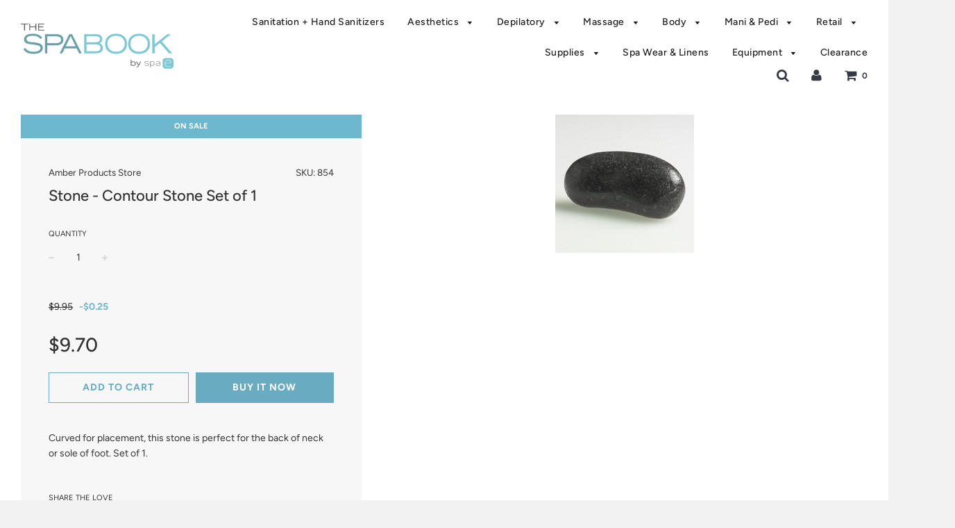

--- FILE ---
content_type: text/html; charset=utf-8
request_url: https://spaelegance.com/products/stone-contour-stone-set-of-1
body_size: 22368
content:
<!doctype html>
<!--[if IE 8]><html class="no-js lt-ie9" lang="en"> <![endif]-->
<!--[if IE 9 ]><html class="ie9 no-js"> <![endif]-->
<!--[if (gt IE 9)|!(IE)]><!--> <html class="no-js"> <!--<![endif]-->
<head>

  <!-- Basic page needs ================================================== -->
  <meta charset="utf-8">
  <meta http-equiv="X-UA-Compatible" content="IE=edge">

	
	  <link rel="shortcut icon" href="//spaelegance.com/cdn/shop/files/faviconspae_32x32.png?v=1613685632" type="image/png">
	

  <!-- Title and description ================================================== -->
  <title>
  Stone - Contour Stone Set of 1 &ndash; Spa Elegance
  </title>

  
  <meta name="description" content="Curved for placement, this stone is perfect for the back of neck or sole of foot. Set of 1.">
  

  <!-- Helpers ================================================== -->
  <!-- /snippets/social-meta-tags.liquid -->


  <meta property="og:type" content="product">
  <meta property="og:title" content="Stone - Contour Stone Set of 1">
  
    <meta property="og:image" content="http://spaelegance.com/cdn/shop/products/854_cf37ca73-32d4-4275-b9c6-8c62165833c1_grande.jpg?v=1522701337">
    <meta property="og:image:secure_url" content="https://spaelegance.com/cdn/shop/products/854_cf37ca73-32d4-4275-b9c6-8c62165833c1_grande.jpg?v=1522701337">
  
  <meta property="og:description" content="Curved for placement, this stone is perfect for the back of neck or sole of foot. Set of 1.

">
  <meta property="og:price:amount" content="9.70">
  <meta property="og:price:currency" content="USD">

<meta property="og:url" content="https://spaelegance.com/products/stone-contour-stone-set-of-1">
<meta property="og:site_name" content="Spa Elegance">






  <meta name="twitter:card" content="summary">


  <meta name="twitter:title" content="Stone - Contour Stone Set of 1">
  <meta name="twitter:description" content="Curved for placement, this stone is perfect for the back of neck or sole of foot. Set of 1.

">
  <meta name="twitter:image" content="https://spaelegance.com/cdn/shop/products/854_cf37ca73-32d4-4275-b9c6-8c62165833c1_grande.jpg?v=1522701337">
  <meta name="twitter:image:width" content="600">
  <meta name="twitter:image:height" content="600">


  <link rel="canonical" href="https://spaelegance.com/products/stone-contour-stone-set-of-1">
  
	<meta name="viewport" content="width=device-width, initial-scale=1, maximum-scale=1, user-scalable=0"/>
  
  <meta name="theme-color" content="#333333">

  <!-- CSS ================================================== -->
  <link href="//spaelegance.com/cdn/shop/t/6/assets/plugins.css?v=181670168467138504821759259228" rel="stylesheet" type="text/css" media="all" />
  <link href="//spaelegance.com/cdn/shop/t/6/assets/timber.scss.css?v=65448529651989069421759259229" rel="stylesheet" type="text/css" media="all" />

  



  <!-- Header hook for plugins ================================================== -->
  <script>window.performance && window.performance.mark && window.performance.mark('shopify.content_for_header.start');</script><meta id="shopify-digital-wallet" name="shopify-digital-wallet" content="/22643925/digital_wallets/dialog">
<link rel="alternate" type="application/json+oembed" href="https://spaelegance.com/products/stone-contour-stone-set-of-1.oembed">
<script async="async" src="/checkouts/internal/preloads.js?locale=en-US"></script>
<script id="shopify-features" type="application/json">{"accessToken":"5df22d4c2bc214eb38d9699afad47fa8","betas":["rich-media-storefront-analytics"],"domain":"spaelegance.com","predictiveSearch":true,"shopId":22643925,"locale":"en"}</script>
<script>var Shopify = Shopify || {};
Shopify.shop = "spa-elegance.myshopify.com";
Shopify.locale = "en";
Shopify.currency = {"active":"USD","rate":"1.0"};
Shopify.country = "US";
Shopify.theme = {"name":"Flow","id":41592029287,"schema_name":"Flow","schema_version":"12.0.1","theme_store_id":801,"role":"main"};
Shopify.theme.handle = "null";
Shopify.theme.style = {"id":null,"handle":null};
Shopify.cdnHost = "spaelegance.com/cdn";
Shopify.routes = Shopify.routes || {};
Shopify.routes.root = "/";</script>
<script type="module">!function(o){(o.Shopify=o.Shopify||{}).modules=!0}(window);</script>
<script>!function(o){function n(){var o=[];function n(){o.push(Array.prototype.slice.apply(arguments))}return n.q=o,n}var t=o.Shopify=o.Shopify||{};t.loadFeatures=n(),t.autoloadFeatures=n()}(window);</script>
<script id="shop-js-analytics" type="application/json">{"pageType":"product"}</script>
<script defer="defer" async type="module" src="//spaelegance.com/cdn/shopifycloud/shop-js/modules/v2/client.init-shop-cart-sync_BT-GjEfc.en.esm.js"></script>
<script defer="defer" async type="module" src="//spaelegance.com/cdn/shopifycloud/shop-js/modules/v2/chunk.common_D58fp_Oc.esm.js"></script>
<script defer="defer" async type="module" src="//spaelegance.com/cdn/shopifycloud/shop-js/modules/v2/chunk.modal_xMitdFEc.esm.js"></script>
<script type="module">
  await import("//spaelegance.com/cdn/shopifycloud/shop-js/modules/v2/client.init-shop-cart-sync_BT-GjEfc.en.esm.js");
await import("//spaelegance.com/cdn/shopifycloud/shop-js/modules/v2/chunk.common_D58fp_Oc.esm.js");
await import("//spaelegance.com/cdn/shopifycloud/shop-js/modules/v2/chunk.modal_xMitdFEc.esm.js");

  window.Shopify.SignInWithShop?.initShopCartSync?.({"fedCMEnabled":true,"windoidEnabled":true});

</script>
<script>(function() {
  var isLoaded = false;
  function asyncLoad() {
    if (isLoaded) return;
    isLoaded = true;
    var urls = ["\/\/shopify.privy.com\/widget.js?shop=spa-elegance.myshopify.com","https:\/\/na.shgcdn3.com\/pixel-collector.js?shop=spa-elegance.myshopify.com"];
    for (var i = 0; i < urls.length; i++) {
      var s = document.createElement('script');
      s.type = 'text/javascript';
      s.async = true;
      s.src = urls[i];
      var x = document.getElementsByTagName('script')[0];
      x.parentNode.insertBefore(s, x);
    }
  };
  if(window.attachEvent) {
    window.attachEvent('onload', asyncLoad);
  } else {
    window.addEventListener('load', asyncLoad, false);
  }
})();</script>
<script id="__st">var __st={"a":22643925,"offset":-18000,"reqid":"663eb2e3-7279-4bd6-8f2c-a97a518c8c69-1769295174","pageurl":"spaelegance.com\/products\/stone-contour-stone-set-of-1","u":"73550bdbc122","p":"product","rtyp":"product","rid":11493022228};</script>
<script>window.ShopifyPaypalV4VisibilityTracking = true;</script>
<script id="captcha-bootstrap">!function(){'use strict';const t='contact',e='account',n='new_comment',o=[[t,t],['blogs',n],['comments',n],[t,'customer']],c=[[e,'customer_login'],[e,'guest_login'],[e,'recover_customer_password'],[e,'create_customer']],r=t=>t.map((([t,e])=>`form[action*='/${t}']:not([data-nocaptcha='true']) input[name='form_type'][value='${e}']`)).join(','),a=t=>()=>t?[...document.querySelectorAll(t)].map((t=>t.form)):[];function s(){const t=[...o],e=r(t);return a(e)}const i='password',u='form_key',d=['recaptcha-v3-token','g-recaptcha-response','h-captcha-response',i],f=()=>{try{return window.sessionStorage}catch{return}},m='__shopify_v',_=t=>t.elements[u];function p(t,e,n=!1){try{const o=window.sessionStorage,c=JSON.parse(o.getItem(e)),{data:r}=function(t){const{data:e,action:n}=t;return t[m]||n?{data:e,action:n}:{data:t,action:n}}(c);for(const[e,n]of Object.entries(r))t.elements[e]&&(t.elements[e].value=n);n&&o.removeItem(e)}catch(o){console.error('form repopulation failed',{error:o})}}const l='form_type',E='cptcha';function T(t){t.dataset[E]=!0}const w=window,h=w.document,L='Shopify',v='ce_forms',y='captcha';let A=!1;((t,e)=>{const n=(g='f06e6c50-85a8-45c8-87d0-21a2b65856fe',I='https://cdn.shopify.com/shopifycloud/storefront-forms-hcaptcha/ce_storefront_forms_captcha_hcaptcha.v1.5.2.iife.js',D={infoText:'Protected by hCaptcha',privacyText:'Privacy',termsText:'Terms'},(t,e,n)=>{const o=w[L][v],c=o.bindForm;if(c)return c(t,g,e,D).then(n);var r;o.q.push([[t,g,e,D],n]),r=I,A||(h.body.append(Object.assign(h.createElement('script'),{id:'captcha-provider',async:!0,src:r})),A=!0)});var g,I,D;w[L]=w[L]||{},w[L][v]=w[L][v]||{},w[L][v].q=[],w[L][y]=w[L][y]||{},w[L][y].protect=function(t,e){n(t,void 0,e),T(t)},Object.freeze(w[L][y]),function(t,e,n,w,h,L){const[v,y,A,g]=function(t,e,n){const i=e?o:[],u=t?c:[],d=[...i,...u],f=r(d),m=r(i),_=r(d.filter((([t,e])=>n.includes(e))));return[a(f),a(m),a(_),s()]}(w,h,L),I=t=>{const e=t.target;return e instanceof HTMLFormElement?e:e&&e.form},D=t=>v().includes(t);t.addEventListener('submit',(t=>{const e=I(t);if(!e)return;const n=D(e)&&!e.dataset.hcaptchaBound&&!e.dataset.recaptchaBound,o=_(e),c=g().includes(e)&&(!o||!o.value);(n||c)&&t.preventDefault(),c&&!n&&(function(t){try{if(!f())return;!function(t){const e=f();if(!e)return;const n=_(t);if(!n)return;const o=n.value;o&&e.removeItem(o)}(t);const e=Array.from(Array(32),(()=>Math.random().toString(36)[2])).join('');!function(t,e){_(t)||t.append(Object.assign(document.createElement('input'),{type:'hidden',name:u})),t.elements[u].value=e}(t,e),function(t,e){const n=f();if(!n)return;const o=[...t.querySelectorAll(`input[type='${i}']`)].map((({name:t})=>t)),c=[...d,...o],r={};for(const[a,s]of new FormData(t).entries())c.includes(a)||(r[a]=s);n.setItem(e,JSON.stringify({[m]:1,action:t.action,data:r}))}(t,e)}catch(e){console.error('failed to persist form',e)}}(e),e.submit())}));const S=(t,e)=>{t&&!t.dataset[E]&&(n(t,e.some((e=>e===t))),T(t))};for(const o of['focusin','change'])t.addEventListener(o,(t=>{const e=I(t);D(e)&&S(e,y())}));const B=e.get('form_key'),M=e.get(l),P=B&&M;t.addEventListener('DOMContentLoaded',(()=>{const t=y();if(P)for(const e of t)e.elements[l].value===M&&p(e,B);[...new Set([...A(),...v().filter((t=>'true'===t.dataset.shopifyCaptcha))])].forEach((e=>S(e,t)))}))}(h,new URLSearchParams(w.location.search),n,t,e,['guest_login'])})(!0,!0)}();</script>
<script integrity="sha256-4kQ18oKyAcykRKYeNunJcIwy7WH5gtpwJnB7kiuLZ1E=" data-source-attribution="shopify.loadfeatures" defer="defer" src="//spaelegance.com/cdn/shopifycloud/storefront/assets/storefront/load_feature-a0a9edcb.js" crossorigin="anonymous"></script>
<script data-source-attribution="shopify.dynamic_checkout.dynamic.init">var Shopify=Shopify||{};Shopify.PaymentButton=Shopify.PaymentButton||{isStorefrontPortableWallets:!0,init:function(){window.Shopify.PaymentButton.init=function(){};var t=document.createElement("script");t.src="https://spaelegance.com/cdn/shopifycloud/portable-wallets/latest/portable-wallets.en.js",t.type="module",document.head.appendChild(t)}};
</script>
<script data-source-attribution="shopify.dynamic_checkout.buyer_consent">
  function portableWalletsHideBuyerConsent(e){var t=document.getElementById("shopify-buyer-consent"),n=document.getElementById("shopify-subscription-policy-button");t&&n&&(t.classList.add("hidden"),t.setAttribute("aria-hidden","true"),n.removeEventListener("click",e))}function portableWalletsShowBuyerConsent(e){var t=document.getElementById("shopify-buyer-consent"),n=document.getElementById("shopify-subscription-policy-button");t&&n&&(t.classList.remove("hidden"),t.removeAttribute("aria-hidden"),n.addEventListener("click",e))}window.Shopify?.PaymentButton&&(window.Shopify.PaymentButton.hideBuyerConsent=portableWalletsHideBuyerConsent,window.Shopify.PaymentButton.showBuyerConsent=portableWalletsShowBuyerConsent);
</script>
<script>
  function portableWalletsCleanup(e){e&&e.src&&console.error("Failed to load portable wallets script "+e.src);var t=document.querySelectorAll("shopify-accelerated-checkout .shopify-payment-button__skeleton, shopify-accelerated-checkout-cart .wallet-cart-button__skeleton"),e=document.getElementById("shopify-buyer-consent");for(let e=0;e<t.length;e++)t[e].remove();e&&e.remove()}function portableWalletsNotLoadedAsModule(e){e instanceof ErrorEvent&&"string"==typeof e.message&&e.message.includes("import.meta")&&"string"==typeof e.filename&&e.filename.includes("portable-wallets")&&(window.removeEventListener("error",portableWalletsNotLoadedAsModule),window.Shopify.PaymentButton.failedToLoad=e,"loading"===document.readyState?document.addEventListener("DOMContentLoaded",window.Shopify.PaymentButton.init):window.Shopify.PaymentButton.init())}window.addEventListener("error",portableWalletsNotLoadedAsModule);
</script>

<script type="module" src="https://spaelegance.com/cdn/shopifycloud/portable-wallets/latest/portable-wallets.en.js" onError="portableWalletsCleanup(this)" crossorigin="anonymous"></script>
<script nomodule>
  document.addEventListener("DOMContentLoaded", portableWalletsCleanup);
</script>

<link id="shopify-accelerated-checkout-styles" rel="stylesheet" media="screen" href="https://spaelegance.com/cdn/shopifycloud/portable-wallets/latest/accelerated-checkout-backwards-compat.css" crossorigin="anonymous">
<style id="shopify-accelerated-checkout-cart">
        #shopify-buyer-consent {
  margin-top: 1em;
  display: inline-block;
  width: 100%;
}

#shopify-buyer-consent.hidden {
  display: none;
}

#shopify-subscription-policy-button {
  background: none;
  border: none;
  padding: 0;
  text-decoration: underline;
  font-size: inherit;
  cursor: pointer;
}

#shopify-subscription-policy-button::before {
  box-shadow: none;
}

      </style>

<script>window.performance && window.performance.mark && window.performance.mark('shopify.content_for_header.end');</script>
<script id="bold-platform-data" type="application/json">
    {
        "shop": {
            "domain": "spaelegance.com",
            "permanent_domain": "spa-elegance.myshopify.com",
            "url": "https://spaelegance.com",
            "secure_url": "https://spaelegance.com",
            "money_format": "${{amount}}",
            "currency": "USD"
        },
        "customer": {
            "id": null,
            "tags": null
        },
        "cart": {"note":null,"attributes":{},"original_total_price":0,"total_price":0,"total_discount":0,"total_weight":0.0,"item_count":0,"items":[],"requires_shipping":false,"currency":"USD","items_subtotal_price":0,"cart_level_discount_applications":[],"checkout_charge_amount":0},
        "template": "product",
        "product": {"id":11493022228,"title":"Stone - Contour Stone Set of 1","handle":"stone-contour-stone-set-of-1","description":"\u003cdiv class=\"itemDescription\"\u003eCurved for placement, this stone is perfect for the back of neck or sole of foot. Set of 1.\u003c\/div\u003e\n\u003cdiv\u003e\u003c\/div\u003e\n\u003cspan\u003e\u003c\/span\u003e","published_at":"2017-08-25T10:51:07-04:00","created_at":"2017-08-25T10:51:07-04:00","vendor":"Amber Products Store","type":"Stone Massage","tags":[],"price":970,"price_min":970,"price_max":970,"available":true,"price_varies":false,"compare_at_price":995,"compare_at_price_min":995,"compare_at_price_max":995,"compare_at_price_varies":false,"variants":[{"id":49098077268,"title":"Default Title","option1":"Default Title","option2":null,"option3":null,"sku":"854","requires_shipping":true,"taxable":true,"featured_image":null,"available":true,"name":"Stone - Contour Stone Set of 1","public_title":null,"options":["Default Title"],"price":970,"weight":0,"compare_at_price":995,"inventory_quantity":-1,"inventory_management":null,"inventory_policy":"deny","barcode":null,"requires_selling_plan":false,"selling_plan_allocations":[]}],"images":["\/\/spaelegance.com\/cdn\/shop\/products\/854_cf37ca73-32d4-4275-b9c6-8c62165833c1.jpg?v=1522701337"],"featured_image":"\/\/spaelegance.com\/cdn\/shop\/products\/854_cf37ca73-32d4-4275-b9c6-8c62165833c1.jpg?v=1522701337","options":["Title"],"media":[{"alt":null,"id":891276984423,"position":1,"preview_image":{"aspect_ratio":1.005,"height":199,"width":200,"src":"\/\/spaelegance.com\/cdn\/shop\/products\/854_cf37ca73-32d4-4275-b9c6-8c62165833c1.jpg?v=1522701337"},"aspect_ratio":1.005,"height":199,"media_type":"image","src":"\/\/spaelegance.com\/cdn\/shop\/products\/854_cf37ca73-32d4-4275-b9c6-8c62165833c1.jpg?v=1522701337","width":200}],"requires_selling_plan":false,"selling_plan_groups":[],"content":"\u003cdiv class=\"itemDescription\"\u003eCurved for placement, this stone is perfect for the back of neck or sole of foot. Set of 1.\u003c\/div\u003e\n\u003cdiv\u003e\u003c\/div\u003e\n\u003cspan\u003e\u003c\/span\u003e"},
        "collection": null
    }
</script>
<style>
    .money[data-product-id], .money[data-product-handle], .money[data-variant-id], .money[data-line-index], .money[data-cart-total] {
        animation: moneyAnimation 0s 2s forwards;
        visibility: hidden;
    }
    @keyframes moneyAnimation {
        to   { visibility: visible; }
    }
</style>

<script src="https://static.boldcommerce.com/bold-platform/sf/pr.js" type="text/javascript"></script><!-- /snippets/oldIE-js.liquid -->


<!--[if lt IE 9]>
<script src="//cdnjs.cloudflare.com/ajax/libs/html5shiv/3.7.2/html5shiv.min.js" type="text/javascript"></script>
<script src="//spaelegance.com/cdn/shop/t/6/assets/respond.min.js?v=52248677837542619231554733769" type="text/javascript"></script>
<link href="//spaelegance.com/cdn/shop/t/6/assets/respond-proxy.html" id="respond-proxy" rel="respond-proxy" />
<link href="//spaelegance.com/search?q=0de217a4974b06d89d3676a0fe25f1e2" id="respond-redirect" rel="respond-redirect" />
<script src="//spaelegance.com/search?q=0de217a4974b06d89d3676a0fe25f1e2" type="text/javascript"></script>
<![endif]-->



  <script src="//spaelegance.com/cdn/shop/t/6/assets/jquery-3.3.1.min.js?v=23846495244194134081554733767" type="text/javascript"></script>
  <script src="//spaelegance.com/cdn/shop/t/6/assets/modernizr.min.js?v=137617515274177302221554733768" type="text/javascript"></script>

  
  


  

  

<script type="text/javascript">
  
    window.SHG_CUSTOMER = null;
  
</script>










<link href="https://monorail-edge.shopifysvc.com" rel="dns-prefetch">
<script>(function(){if ("sendBeacon" in navigator && "performance" in window) {try {var session_token_from_headers = performance.getEntriesByType('navigation')[0].serverTiming.find(x => x.name == '_s').description;} catch {var session_token_from_headers = undefined;}var session_cookie_matches = document.cookie.match(/_shopify_s=([^;]*)/);var session_token_from_cookie = session_cookie_matches && session_cookie_matches.length === 2 ? session_cookie_matches[1] : "";var session_token = session_token_from_headers || session_token_from_cookie || "";function handle_abandonment_event(e) {var entries = performance.getEntries().filter(function(entry) {return /monorail-edge.shopifysvc.com/.test(entry.name);});if (!window.abandonment_tracked && entries.length === 0) {window.abandonment_tracked = true;var currentMs = Date.now();var navigation_start = performance.timing.navigationStart;var payload = {shop_id: 22643925,url: window.location.href,navigation_start,duration: currentMs - navigation_start,session_token,page_type: "product"};window.navigator.sendBeacon("https://monorail-edge.shopifysvc.com/v1/produce", JSON.stringify({schema_id: "online_store_buyer_site_abandonment/1.1",payload: payload,metadata: {event_created_at_ms: currentMs,event_sent_at_ms: currentMs}}));}}window.addEventListener('pagehide', handle_abandonment_event);}}());</script>
<script id="web-pixels-manager-setup">(function e(e,d,r,n,o){if(void 0===o&&(o={}),!Boolean(null===(a=null===(i=window.Shopify)||void 0===i?void 0:i.analytics)||void 0===a?void 0:a.replayQueue)){var i,a;window.Shopify=window.Shopify||{};var t=window.Shopify;t.analytics=t.analytics||{};var s=t.analytics;s.replayQueue=[],s.publish=function(e,d,r){return s.replayQueue.push([e,d,r]),!0};try{self.performance.mark("wpm:start")}catch(e){}var l=function(){var e={modern:/Edge?\/(1{2}[4-9]|1[2-9]\d|[2-9]\d{2}|\d{4,})\.\d+(\.\d+|)|Firefox\/(1{2}[4-9]|1[2-9]\d|[2-9]\d{2}|\d{4,})\.\d+(\.\d+|)|Chrom(ium|e)\/(9{2}|\d{3,})\.\d+(\.\d+|)|(Maci|X1{2}).+ Version\/(15\.\d+|(1[6-9]|[2-9]\d|\d{3,})\.\d+)([,.]\d+|)( \(\w+\)|)( Mobile\/\w+|) Safari\/|Chrome.+OPR\/(9{2}|\d{3,})\.\d+\.\d+|(CPU[ +]OS|iPhone[ +]OS|CPU[ +]iPhone|CPU IPhone OS|CPU iPad OS)[ +]+(15[._]\d+|(1[6-9]|[2-9]\d|\d{3,})[._]\d+)([._]\d+|)|Android:?[ /-](13[3-9]|1[4-9]\d|[2-9]\d{2}|\d{4,})(\.\d+|)(\.\d+|)|Android.+Firefox\/(13[5-9]|1[4-9]\d|[2-9]\d{2}|\d{4,})\.\d+(\.\d+|)|Android.+Chrom(ium|e)\/(13[3-9]|1[4-9]\d|[2-9]\d{2}|\d{4,})\.\d+(\.\d+|)|SamsungBrowser\/([2-9]\d|\d{3,})\.\d+/,legacy:/Edge?\/(1[6-9]|[2-9]\d|\d{3,})\.\d+(\.\d+|)|Firefox\/(5[4-9]|[6-9]\d|\d{3,})\.\d+(\.\d+|)|Chrom(ium|e)\/(5[1-9]|[6-9]\d|\d{3,})\.\d+(\.\d+|)([\d.]+$|.*Safari\/(?![\d.]+ Edge\/[\d.]+$))|(Maci|X1{2}).+ Version\/(10\.\d+|(1[1-9]|[2-9]\d|\d{3,})\.\d+)([,.]\d+|)( \(\w+\)|)( Mobile\/\w+|) Safari\/|Chrome.+OPR\/(3[89]|[4-9]\d|\d{3,})\.\d+\.\d+|(CPU[ +]OS|iPhone[ +]OS|CPU[ +]iPhone|CPU IPhone OS|CPU iPad OS)[ +]+(10[._]\d+|(1[1-9]|[2-9]\d|\d{3,})[._]\d+)([._]\d+|)|Android:?[ /-](13[3-9]|1[4-9]\d|[2-9]\d{2}|\d{4,})(\.\d+|)(\.\d+|)|Mobile Safari.+OPR\/([89]\d|\d{3,})\.\d+\.\d+|Android.+Firefox\/(13[5-9]|1[4-9]\d|[2-9]\d{2}|\d{4,})\.\d+(\.\d+|)|Android.+Chrom(ium|e)\/(13[3-9]|1[4-9]\d|[2-9]\d{2}|\d{4,})\.\d+(\.\d+|)|Android.+(UC? ?Browser|UCWEB|U3)[ /]?(15\.([5-9]|\d{2,})|(1[6-9]|[2-9]\d|\d{3,})\.\d+)\.\d+|SamsungBrowser\/(5\.\d+|([6-9]|\d{2,})\.\d+)|Android.+MQ{2}Browser\/(14(\.(9|\d{2,})|)|(1[5-9]|[2-9]\d|\d{3,})(\.\d+|))(\.\d+|)|K[Aa][Ii]OS\/(3\.\d+|([4-9]|\d{2,})\.\d+)(\.\d+|)/},d=e.modern,r=e.legacy,n=navigator.userAgent;return n.match(d)?"modern":n.match(r)?"legacy":"unknown"}(),u="modern"===l?"modern":"legacy",c=(null!=n?n:{modern:"",legacy:""})[u],f=function(e){return[e.baseUrl,"/wpm","/b",e.hashVersion,"modern"===e.buildTarget?"m":"l",".js"].join("")}({baseUrl:d,hashVersion:r,buildTarget:u}),m=function(e){var d=e.version,r=e.bundleTarget,n=e.surface,o=e.pageUrl,i=e.monorailEndpoint;return{emit:function(e){var a=e.status,t=e.errorMsg,s=(new Date).getTime(),l=JSON.stringify({metadata:{event_sent_at_ms:s},events:[{schema_id:"web_pixels_manager_load/3.1",payload:{version:d,bundle_target:r,page_url:o,status:a,surface:n,error_msg:t},metadata:{event_created_at_ms:s}}]});if(!i)return console&&console.warn&&console.warn("[Web Pixels Manager] No Monorail endpoint provided, skipping logging."),!1;try{return self.navigator.sendBeacon.bind(self.navigator)(i,l)}catch(e){}var u=new XMLHttpRequest;try{return u.open("POST",i,!0),u.setRequestHeader("Content-Type","text/plain"),u.send(l),!0}catch(e){return console&&console.warn&&console.warn("[Web Pixels Manager] Got an unhandled error while logging to Monorail."),!1}}}}({version:r,bundleTarget:l,surface:e.surface,pageUrl:self.location.href,monorailEndpoint:e.monorailEndpoint});try{o.browserTarget=l,function(e){var d=e.src,r=e.async,n=void 0===r||r,o=e.onload,i=e.onerror,a=e.sri,t=e.scriptDataAttributes,s=void 0===t?{}:t,l=document.createElement("script"),u=document.querySelector("head"),c=document.querySelector("body");if(l.async=n,l.src=d,a&&(l.integrity=a,l.crossOrigin="anonymous"),s)for(var f in s)if(Object.prototype.hasOwnProperty.call(s,f))try{l.dataset[f]=s[f]}catch(e){}if(o&&l.addEventListener("load",o),i&&l.addEventListener("error",i),u)u.appendChild(l);else{if(!c)throw new Error("Did not find a head or body element to append the script");c.appendChild(l)}}({src:f,async:!0,onload:function(){if(!function(){var e,d;return Boolean(null===(d=null===(e=window.Shopify)||void 0===e?void 0:e.analytics)||void 0===d?void 0:d.initialized)}()){var d=window.webPixelsManager.init(e)||void 0;if(d){var r=window.Shopify.analytics;r.replayQueue.forEach((function(e){var r=e[0],n=e[1],o=e[2];d.publishCustomEvent(r,n,o)})),r.replayQueue=[],r.publish=d.publishCustomEvent,r.visitor=d.visitor,r.initialized=!0}}},onerror:function(){return m.emit({status:"failed",errorMsg:"".concat(f," has failed to load")})},sri:function(e){var d=/^sha384-[A-Za-z0-9+/=]+$/;return"string"==typeof e&&d.test(e)}(c)?c:"",scriptDataAttributes:o}),m.emit({status:"loading"})}catch(e){m.emit({status:"failed",errorMsg:(null==e?void 0:e.message)||"Unknown error"})}}})({shopId: 22643925,storefrontBaseUrl: "https://spaelegance.com",extensionsBaseUrl: "https://extensions.shopifycdn.com/cdn/shopifycloud/web-pixels-manager",monorailEndpoint: "https://monorail-edge.shopifysvc.com/unstable/produce_batch",surface: "storefront-renderer",enabledBetaFlags: ["2dca8a86"],webPixelsConfigList: [{"id":"991199409","configuration":"{\"site_id\":\"cf3bf71f-cb72-4c2c-8f6a-10646dcff83b\",\"analytics_endpoint\":\"https:\\\/\\\/na.shgcdn3.com\"}","eventPayloadVersion":"v1","runtimeContext":"STRICT","scriptVersion":"695709fc3f146fa50a25299517a954f2","type":"APP","apiClientId":1158168,"privacyPurposes":["ANALYTICS","MARKETING","SALE_OF_DATA"],"dataSharingAdjustments":{"protectedCustomerApprovalScopes":["read_customer_personal_data"]}},{"id":"shopify-app-pixel","configuration":"{}","eventPayloadVersion":"v1","runtimeContext":"STRICT","scriptVersion":"0450","apiClientId":"shopify-pixel","type":"APP","privacyPurposes":["ANALYTICS","MARKETING"]},{"id":"shopify-custom-pixel","eventPayloadVersion":"v1","runtimeContext":"LAX","scriptVersion":"0450","apiClientId":"shopify-pixel","type":"CUSTOM","privacyPurposes":["ANALYTICS","MARKETING"]}],isMerchantRequest: false,initData: {"shop":{"name":"Spa Elegance","paymentSettings":{"currencyCode":"USD"},"myshopifyDomain":"spa-elegance.myshopify.com","countryCode":"US","storefrontUrl":"https:\/\/spaelegance.com"},"customer":null,"cart":null,"checkout":null,"productVariants":[{"price":{"amount":9.7,"currencyCode":"USD"},"product":{"title":"Stone - Contour Stone Set of 1","vendor":"Amber Products Store","id":"11493022228","untranslatedTitle":"Stone - Contour Stone Set of 1","url":"\/products\/stone-contour-stone-set-of-1","type":"Stone Massage"},"id":"49098077268","image":{"src":"\/\/spaelegance.com\/cdn\/shop\/products\/854_cf37ca73-32d4-4275-b9c6-8c62165833c1.jpg?v=1522701337"},"sku":"854","title":"Default Title","untranslatedTitle":"Default Title"}],"purchasingCompany":null},},"https://spaelegance.com/cdn","fcfee988w5aeb613cpc8e4bc33m6693e112",{"modern":"","legacy":""},{"shopId":"22643925","storefrontBaseUrl":"https:\/\/spaelegance.com","extensionBaseUrl":"https:\/\/extensions.shopifycdn.com\/cdn\/shopifycloud\/web-pixels-manager","surface":"storefront-renderer","enabledBetaFlags":"[\"2dca8a86\"]","isMerchantRequest":"false","hashVersion":"fcfee988w5aeb613cpc8e4bc33m6693e112","publish":"custom","events":"[[\"page_viewed\",{}],[\"product_viewed\",{\"productVariant\":{\"price\":{\"amount\":9.7,\"currencyCode\":\"USD\"},\"product\":{\"title\":\"Stone - Contour Stone Set of 1\",\"vendor\":\"Amber Products Store\",\"id\":\"11493022228\",\"untranslatedTitle\":\"Stone - Contour Stone Set of 1\",\"url\":\"\/products\/stone-contour-stone-set-of-1\",\"type\":\"Stone Massage\"},\"id\":\"49098077268\",\"image\":{\"src\":\"\/\/spaelegance.com\/cdn\/shop\/products\/854_cf37ca73-32d4-4275-b9c6-8c62165833c1.jpg?v=1522701337\"},\"sku\":\"854\",\"title\":\"Default Title\",\"untranslatedTitle\":\"Default Title\"}}]]"});</script><script>
  window.ShopifyAnalytics = window.ShopifyAnalytics || {};
  window.ShopifyAnalytics.meta = window.ShopifyAnalytics.meta || {};
  window.ShopifyAnalytics.meta.currency = 'USD';
  var meta = {"product":{"id":11493022228,"gid":"gid:\/\/shopify\/Product\/11493022228","vendor":"Amber Products Store","type":"Stone Massage","handle":"stone-contour-stone-set-of-1","variants":[{"id":49098077268,"price":970,"name":"Stone - Contour Stone Set of 1","public_title":null,"sku":"854"}],"remote":false},"page":{"pageType":"product","resourceType":"product","resourceId":11493022228,"requestId":"663eb2e3-7279-4bd6-8f2c-a97a518c8c69-1769295174"}};
  for (var attr in meta) {
    window.ShopifyAnalytics.meta[attr] = meta[attr];
  }
</script>
<script class="analytics">
  (function () {
    var customDocumentWrite = function(content) {
      var jquery = null;

      if (window.jQuery) {
        jquery = window.jQuery;
      } else if (window.Checkout && window.Checkout.$) {
        jquery = window.Checkout.$;
      }

      if (jquery) {
        jquery('body').append(content);
      }
    };

    var hasLoggedConversion = function(token) {
      if (token) {
        return document.cookie.indexOf('loggedConversion=' + token) !== -1;
      }
      return false;
    }

    var setCookieIfConversion = function(token) {
      if (token) {
        var twoMonthsFromNow = new Date(Date.now());
        twoMonthsFromNow.setMonth(twoMonthsFromNow.getMonth() + 2);

        document.cookie = 'loggedConversion=' + token + '; expires=' + twoMonthsFromNow;
      }
    }

    var trekkie = window.ShopifyAnalytics.lib = window.trekkie = window.trekkie || [];
    if (trekkie.integrations) {
      return;
    }
    trekkie.methods = [
      'identify',
      'page',
      'ready',
      'track',
      'trackForm',
      'trackLink'
    ];
    trekkie.factory = function(method) {
      return function() {
        var args = Array.prototype.slice.call(arguments);
        args.unshift(method);
        trekkie.push(args);
        return trekkie;
      };
    };
    for (var i = 0; i < trekkie.methods.length; i++) {
      var key = trekkie.methods[i];
      trekkie[key] = trekkie.factory(key);
    }
    trekkie.load = function(config) {
      trekkie.config = config || {};
      trekkie.config.initialDocumentCookie = document.cookie;
      var first = document.getElementsByTagName('script')[0];
      var script = document.createElement('script');
      script.type = 'text/javascript';
      script.onerror = function(e) {
        var scriptFallback = document.createElement('script');
        scriptFallback.type = 'text/javascript';
        scriptFallback.onerror = function(error) {
                var Monorail = {
      produce: function produce(monorailDomain, schemaId, payload) {
        var currentMs = new Date().getTime();
        var event = {
          schema_id: schemaId,
          payload: payload,
          metadata: {
            event_created_at_ms: currentMs,
            event_sent_at_ms: currentMs
          }
        };
        return Monorail.sendRequest("https://" + monorailDomain + "/v1/produce", JSON.stringify(event));
      },
      sendRequest: function sendRequest(endpointUrl, payload) {
        // Try the sendBeacon API
        if (window && window.navigator && typeof window.navigator.sendBeacon === 'function' && typeof window.Blob === 'function' && !Monorail.isIos12()) {
          var blobData = new window.Blob([payload], {
            type: 'text/plain'
          });

          if (window.navigator.sendBeacon(endpointUrl, blobData)) {
            return true;
          } // sendBeacon was not successful

        } // XHR beacon

        var xhr = new XMLHttpRequest();

        try {
          xhr.open('POST', endpointUrl);
          xhr.setRequestHeader('Content-Type', 'text/plain');
          xhr.send(payload);
        } catch (e) {
          console.log(e);
        }

        return false;
      },
      isIos12: function isIos12() {
        return window.navigator.userAgent.lastIndexOf('iPhone; CPU iPhone OS 12_') !== -1 || window.navigator.userAgent.lastIndexOf('iPad; CPU OS 12_') !== -1;
      }
    };
    Monorail.produce('monorail-edge.shopifysvc.com',
      'trekkie_storefront_load_errors/1.1',
      {shop_id: 22643925,
      theme_id: 41592029287,
      app_name: "storefront",
      context_url: window.location.href,
      source_url: "//spaelegance.com/cdn/s/trekkie.storefront.8d95595f799fbf7e1d32231b9a28fd43b70c67d3.min.js"});

        };
        scriptFallback.async = true;
        scriptFallback.src = '//spaelegance.com/cdn/s/trekkie.storefront.8d95595f799fbf7e1d32231b9a28fd43b70c67d3.min.js';
        first.parentNode.insertBefore(scriptFallback, first);
      };
      script.async = true;
      script.src = '//spaelegance.com/cdn/s/trekkie.storefront.8d95595f799fbf7e1d32231b9a28fd43b70c67d3.min.js';
      first.parentNode.insertBefore(script, first);
    };
    trekkie.load(
      {"Trekkie":{"appName":"storefront","development":false,"defaultAttributes":{"shopId":22643925,"isMerchantRequest":null,"themeId":41592029287,"themeCityHash":"1332742083709603577","contentLanguage":"en","currency":"USD","eventMetadataId":"e961e847-0c11-46e9-9751-06688601c1b7"},"isServerSideCookieWritingEnabled":true,"monorailRegion":"shop_domain","enabledBetaFlags":["65f19447"]},"Session Attribution":{},"S2S":{"facebookCapiEnabled":false,"source":"trekkie-storefront-renderer","apiClientId":580111}}
    );

    var loaded = false;
    trekkie.ready(function() {
      if (loaded) return;
      loaded = true;

      window.ShopifyAnalytics.lib = window.trekkie;

      var originalDocumentWrite = document.write;
      document.write = customDocumentWrite;
      try { window.ShopifyAnalytics.merchantGoogleAnalytics.call(this); } catch(error) {};
      document.write = originalDocumentWrite;

      window.ShopifyAnalytics.lib.page(null,{"pageType":"product","resourceType":"product","resourceId":11493022228,"requestId":"663eb2e3-7279-4bd6-8f2c-a97a518c8c69-1769295174","shopifyEmitted":true});

      var match = window.location.pathname.match(/checkouts\/(.+)\/(thank_you|post_purchase)/)
      var token = match? match[1]: undefined;
      if (!hasLoggedConversion(token)) {
        setCookieIfConversion(token);
        window.ShopifyAnalytics.lib.track("Viewed Product",{"currency":"USD","variantId":49098077268,"productId":11493022228,"productGid":"gid:\/\/shopify\/Product\/11493022228","name":"Stone - Contour Stone Set of 1","price":"9.70","sku":"854","brand":"Amber Products Store","variant":null,"category":"Stone Massage","nonInteraction":true,"remote":false},undefined,undefined,{"shopifyEmitted":true});
      window.ShopifyAnalytics.lib.track("monorail:\/\/trekkie_storefront_viewed_product\/1.1",{"currency":"USD","variantId":49098077268,"productId":11493022228,"productGid":"gid:\/\/shopify\/Product\/11493022228","name":"Stone - Contour Stone Set of 1","price":"9.70","sku":"854","brand":"Amber Products Store","variant":null,"category":"Stone Massage","nonInteraction":true,"remote":false,"referer":"https:\/\/spaelegance.com\/products\/stone-contour-stone-set-of-1"});
      }
    });


        var eventsListenerScript = document.createElement('script');
        eventsListenerScript.async = true;
        eventsListenerScript.src = "//spaelegance.com/cdn/shopifycloud/storefront/assets/shop_events_listener-3da45d37.js";
        document.getElementsByTagName('head')[0].appendChild(eventsListenerScript);

})();</script>
<script
  defer
  src="https://spaelegance.com/cdn/shopifycloud/perf-kit/shopify-perf-kit-3.0.4.min.js"
  data-application="storefront-renderer"
  data-shop-id="22643925"
  data-render-region="gcp-us-east1"
  data-page-type="product"
  data-theme-instance-id="41592029287"
  data-theme-name="Flow"
  data-theme-version="12.0.1"
  data-monorail-region="shop_domain"
  data-resource-timing-sampling-rate="10"
  data-shs="true"
  data-shs-beacon="true"
  data-shs-export-with-fetch="true"
  data-shs-logs-sample-rate="1"
  data-shs-beacon-endpoint="https://spaelegance.com/api/collect"
></script>
</head>


<body id="stone-contour-stone-set-of-1" class="template-product" >

  
  <div id="CartDrawer" class="drawer drawer--right">
    <div class="drawer__header sitewide--title-wrapper">
      <div class="drawer__close js-drawer-close">
        <button type="button" class="icon-fallback-text">
          <i class="fa fa-times fa-lg" aria-hidden="true"></i>
          <span class="fallback-text">"Close Cart"</span>
        </button>
      </div>
      <div class="drawer__title h2 page--title " id="CartTitle">Shopping Cart</div>
      <div class="drawer__title h2 page--title hide" id="ShopNowTitle">Shop now</div>
      <div class="drawer__title h2 page--title hide" id="LogInTitle">Login</div>
      <div class="drawer__title h2 page--title hide" id="SearchTitle">Search for products on our site</div>
    </div>
    <div id="CartContainer"></div>
    <div id="ShopNowContainer" class="hide"></div>
    <div id="SearchContainer" class="hide">
      <div class="wrapper search-drawer">
        <div class="input-group">
          <input type="search" name="q" id="search-input" placeholder="Search our store" class="input-group-field" aria-label="Search our store" autocomplete="off" />
          <span class="input-group-btn">
            <button type="submit" class="btn icon-fallback-text">
              <i class="fa fa-search"></i>
              <span class="fallback-text">Search</span>
            </button>
          </span>
        </div>
        <script id="LiveSearchResultTemplate" type="text/template">
  
    <div class="indiv-search-listing-grid">
      <div class="grid">
        {{#if image}}
        <div class="grid__item large--one-quarter live-search--image">
          <a href="{{url}}" title="{{title}}">
            <img
                class="lazyload"
                src="{{image}}"
                alt="{{title}}"
                {{#if imageResponsive}}
                data-src="{{imageResponsive}}"
                data-sizes="auto"
                {{/if}}
            >
          </a>
        </div>
        {{/if}}
        <div class="grid__item large--three-quarters line-search-content">
          <h3>
            <a href="{{url}}" title="">{{title}}</a>
          </h3>
          <div>
            {{{price_html}}}
          </div>
          <p>{{content}}</p>
        </div>
      </div>
    </div>
  
</script>

        <script type="text/javascript">
            var SearchTranslations = {
                no_results_html: "Your search for \"{{ terms }}\" did not yield any results.",
                results_for_html: "Your search for \"{{ terms }}\" revealed the following:",
                products: "Products",
                pages: "Pages",
                articles: "Articles"
            };
        </script>
        <div id="search-results" class="grid-uniform">
          <!-- here will be the search results -->
        </div>
        <a id="search-show-more" href="#" class="btn hide">See more</a>
      </div>
    </div>
    <div id="LogInContainer" class="hide"></div>
  </div>
  <div id="DrawerOverlay"></div>

<div id="PageContainer">

	<div id="shopify-section-announcement-bar" class="shopify-section">


</div>

	<div id="shopify-section-header" class="shopify-section">



<div data-section-id="header" data-section-type="header-section" class="header-section--wrapper">
  <div id="NavDrawer" class="drawer drawer--left">
    <!-- begin mobile-nav -->
    <ul class="mobile-nav">
      <li class="mobile-nav__item mobile-nav__search">
        <form action="/search" method="get" class="input-group search-bar" role="search">
  
  <input type="search" name="q" value="" placeholder="Search our store" class="input-group-field" aria-label="Search our store">
  <span class="input-group-btn hidden">
    <button type="submit" class="btn icon-fallback-text">
      <i class="fa fa-search"></i>
      <span class="fallback-text">Search</span>
    </button>
  </span>
</form>

      </li>

      
      

        

          <li class="mobile-nav__item">
            <a href="/collections/sanitation-hand-sanitizer" class="mobile-nav__link">Sanitation + Hand Sanitizers</a>
          </li>

        

      

        
        <li class="mobile-nav__item" aria-haspopup="true">
          <div class="mobile-nav__has-sublist">
            <a href="/pages/aesthetics" class="mobile-nav__link">Aesthetics</a>
            <div class="mobile-nav__toggle">
              <button type="button" class="icon-fallback-text mobile-nav__toggle-open">
                <i class="fa fa-caret-right fa-lg" aria-hidden="true"></i>
                <span class="fallback-text">See more</span>
              </button>
              <button type="button" class="icon-fallback-text mobile-nav__toggle-close">
                <i class="fa fa-caret-down fa-lg" aria-hidden="true"></i>
                <span class="fallback-text">"Close Cart"</span>
              </button>
            </div>
          </div>
          <ul class="mobile-nav__sublist">
              
              
                  <li class="mobile-nav__item ">
                    <a href="/pages/jb-lashes" class="mobile-nav__link">JB Lashes</a>
                  </li>
                
              
              
                  <li class="mobile-nav__item ">
                    <a href="/collections/hairpearl" class="mobile-nav__link">Hairpearl</a>
                  </li>
                
              
              
                  <li class="mobile-nav__item ">
                    <a href="/collections/berrywell" class="mobile-nav__link">Berrywell</a>
                  </li>
                
              
              
                  <li class="mobile-nav__item ">
                    <a href="/collections/natragel-hydrogel-recovery-masks" class="mobile-nav__link">NatraGel Hydrogel Recovery Masks</a>
                  </li>
                
              
              
                  <li class="mobile-nav__item ">
                    <a href="/pages/amber-skincare" class="mobile-nav__link">Amber Skincare</a>
                  </li>
                
              
              
                  <li class="mobile-nav__item ">
                    <a href="/pages/ayur-medic-skincare" class="mobile-nav__link">Ayur-Medic Skincare</a>
                  </li>
                
              
              
                  <li class="mobile-nav__item ">
                    <a href="/pages/uq-facial-enhancements" class="mobile-nav__link">uQ Facial Enhancements</a>
                  </li>
                
              
              
                  <li class="mobile-nav__item ">
                    <a href="/collections/facial-treatment-kits" class="mobile-nav__link">Facial Treatment Kits</a>
                  </li>
                
              
              
                  <li class="mobile-nav__item ">
                    <a href="/pages/aesthetic-supplies" class="mobile-nav__link">Aesthetics Supplies</a>
                  </li>
                
              
              
                  <li class="mobile-nav__item ">
                    <a href="/collections/seva-skincare-1" class="mobile-nav__link">Seva Skincare</a>
                  </li>
                
              
            </ul>
          </li>

          

      

        
        <li class="mobile-nav__item" aria-haspopup="true">
          <div class="mobile-nav__has-sublist">
            <a href="/pages/depilatory" class="mobile-nav__link">Depilatory</a>
            <div class="mobile-nav__toggle">
              <button type="button" class="icon-fallback-text mobile-nav__toggle-open">
                <i class="fa fa-caret-right fa-lg" aria-hidden="true"></i>
                <span class="fallback-text">See more</span>
              </button>
              <button type="button" class="icon-fallback-text mobile-nav__toggle-close">
                <i class="fa fa-caret-down fa-lg" aria-hidden="true"></i>
                <span class="fallback-text">"Close Cart"</span>
              </button>
            </div>
          </div>
          <ul class="mobile-nav__sublist">
              
              
                  <li class="mobile-nav__item ">
                    <a href="/pages/amber-depilatory" class="mobile-nav__link">Amber Depilatory</a>
                  </li>
                
              
              
                  <li class="mobile-nav__item ">
                    <a href="/pages/cirepil" class="mobile-nav__link">Cirepil</a>
                  </li>
                
              
              
                  <li class="mobile-nav__item ">
                    <a href="/pages/clean-easy" class="mobile-nav__link">Clean &amp; Easy</a>
                  </li>
                
              
              
                  <li class="mobile-nav__item ">
                    <a href="/collections/depilatory-heaters" class="mobile-nav__link">Depilatory Heaters</a>
                  </li>
                
              
              
                  <li class="mobile-nav__item ">
                    <a href="/collections/depilatory-treatment-kits" class="mobile-nav__link">Depilatory Treatment Kits</a>
                  </li>
                
              
              
                  <li class="mobile-nav__item ">
                    <a href="/collections/wax-pads" class="mobile-nav__link">Wax Pads</a>
                  </li>
                
              
              
                  <li class="mobile-nav__item ">
                    <a href="/pages/depilatory-supplies" class="mobile-nav__link">Depilatory Supplies</a>
                  </li>
                
              
            </ul>
          </li>

          

      

        
        <li class="mobile-nav__item" aria-haspopup="true">
          <div class="mobile-nav__has-sublist">
            <a href="/pages/massage" class="mobile-nav__link">Massage</a>
            <div class="mobile-nav__toggle">
              <button type="button" class="icon-fallback-text mobile-nav__toggle-open">
                <i class="fa fa-caret-right fa-lg" aria-hidden="true"></i>
                <span class="fallback-text">See more</span>
              </button>
              <button type="button" class="icon-fallback-text mobile-nav__toggle-close">
                <i class="fa fa-caret-down fa-lg" aria-hidden="true"></i>
                <span class="fallback-text">"Close Cart"</span>
              </button>
            </div>
          </div>
          <ul class="mobile-nav__sublist">
              
              
                  <li class="mobile-nav__item ">
                    <a href="/pages/amber-massage" class="mobile-nav__link">Amber Massage</a>
                  </li>
                
              
              
                  <li class="mobile-nav__item ">
                    <a href="/pages/mother-earth-massage" class="mobile-nav__link">Mother Earth Massage</a>
                  </li>
                
              
              
                  <li class="mobile-nav__item ">
                    <a href="/pages/biotone" class="mobile-nav__link">Biotone</a>
                  </li>
                
              
              
                  <li class="mobile-nav__item ">
                    <a href="/collections/massage-treatment-kits" class="mobile-nav__link">Massage Treatment Kits</a>
                  </li>
                
              
              
                  <li class="mobile-nav__item ">
                    <a href="/pages/massage-body-supplies" class="mobile-nav__link">Massage Supplies</a>
                  </li>
                
              
            </ul>
          </li>

          

      

        
        <li class="mobile-nav__item" aria-haspopup="true">
          <div class="mobile-nav__has-sublist">
            <a href="/pages/body-tanning" class="mobile-nav__link">Body</a>
            <div class="mobile-nav__toggle">
              <button type="button" class="icon-fallback-text mobile-nav__toggle-open">
                <i class="fa fa-caret-right fa-lg" aria-hidden="true"></i>
                <span class="fallback-text">See more</span>
              </button>
              <button type="button" class="icon-fallback-text mobile-nav__toggle-close">
                <i class="fa fa-caret-down fa-lg" aria-hidden="true"></i>
                <span class="fallback-text">"Close Cart"</span>
              </button>
            </div>
          </div>
          <ul class="mobile-nav__sublist">
              
              
                  <li class="mobile-nav__item ">
                    <a href="/pages/body-concepts" class="mobile-nav__link">Body Concepts</a>
                  </li>
                
              
              
                  <li class="mobile-nav__item ">
                    <a href="/collections/body-equipment" class="mobile-nav__link">Body Equipment</a>
                  </li>
                
              
              
                  <li class="mobile-nav__item ">
                    <a href="/collections/body-serums" class="mobile-nav__link">Body Serums</a>
                  </li>
                
              
              
                  <li class="mobile-nav__item ">
                    <a href="/collections/body-treatment-kits" class="mobile-nav__link">Body Treatment Kits</a>
                  </li>
                
              
              
                  <li class="mobile-nav__item ">
                    <a href="/collections/body-treatments" class="mobile-nav__link">Body Treatments</a>
                  </li>
                
              
              
                  <li class="mobile-nav__item ">
                    <a href="/collections/exfoliating-treatments" class="mobile-nav__link">Exfoliating Treatments</a>
                  </li>
                
              
              
                  <li class="mobile-nav__item ">
                    <a href="/collections/mud-and-algae-masques" class="mobile-nav__link">Mud and Algae Masques</a>
                  </li>
                
              
              
                  <li class="mobile-nav__item ">
                    <a href="/collections/the-body-bar-and-pod" class="mobile-nav__link">The Body Bar and Pod</a>
                  </li>
                
              
              
                  <li class="mobile-nav__item ">
                    <a href="/pages/massage-body-supplies" class="mobile-nav__link">Body Supplies</a>
                  </li>
                
              
            </ul>
          </li>

          

      

        
        <li class="mobile-nav__item" aria-haspopup="true">
          <div class="mobile-nav__has-sublist">
            <a href="/pages/manicure-pedicure" class="mobile-nav__link">Mani & Pedi</a>
            <div class="mobile-nav__toggle">
              <button type="button" class="icon-fallback-text mobile-nav__toggle-open">
                <i class="fa fa-caret-right fa-lg" aria-hidden="true"></i>
                <span class="fallback-text">See more</span>
              </button>
              <button type="button" class="icon-fallback-text mobile-nav__toggle-close">
                <i class="fa fa-caret-down fa-lg" aria-hidden="true"></i>
                <span class="fallback-text">"Close Cart"</span>
              </button>
            </div>
          </div>
          <ul class="mobile-nav__sublist">
              
              
                  <li class="mobile-nav__item ">
                    <a href="/pages/amber-manicure-pedicure" class="mobile-nav__link">Amber Manicure &amp; Pedicure</a>
                  </li>
                
              
              
                  <li class="mobile-nav__item ">
                    <a href="/collections/be-natural" class="mobile-nav__link">Be Natural</a>
                  </li>
                
              
              
                  <li class="mobile-nav__item ">
                    <a href="/collections/cuticle-essentials" class="mobile-nav__link">Cuticle Essentials</a>
                  </li>
                
              
              
                  <li class="mobile-nav__item ">
                    <a href="/collections/noel-asmar" class="mobile-nav__link">Noel Asmar</a>
                  </li>
                
              
              
                  <li class="mobile-nav__item ">
                    <a href="/collections/pedi-redi" class="mobile-nav__link">Pedi-Redi</a>
                  </li>
                
              
              
                  <li class="mobile-nav__item ">
                    <a href="/pages/mani-pedi-supplies" class="mobile-nav__link">Mani/Pedi Supplies</a>
                  </li>
                
              
            </ul>
          </li>

          

      

        
        <li class="mobile-nav__item" aria-haspopup="true">
          <div class="mobile-nav__has-sublist">
            <a href="/pages/retail-shop" class="mobile-nav__link">Retail</a>
            <div class="mobile-nav__toggle">
              <button type="button" class="icon-fallback-text mobile-nav__toggle-open">
                <i class="fa fa-caret-right fa-lg" aria-hidden="true"></i>
                <span class="fallback-text">See more</span>
              </button>
              <button type="button" class="icon-fallback-text mobile-nav__toggle-close">
                <i class="fa fa-caret-down fa-lg" aria-hidden="true"></i>
                <span class="fallback-text">"Close Cart"</span>
              </button>
            </div>
          </div>
          <ul class="mobile-nav__sublist">
              
              
                  <li class="mobile-nav__item ">
                    <a href="/pages/amber-retail-apothecary" class="mobile-nav__link">Amber Retail Apothecary</a>
                  </li>
                
              
              
                  <li class="mobile-nav__item ">
                    <a href="/collections/blinc" class="mobile-nav__link">Blinc</a>
                  </li>
                
              
              
                  <li class="mobile-nav__item ">
                    <a href="/pages/soulage" class="mobile-nav__link">Soulage Therapy</a>
                  </li>
                
              
            </ul>
          </li>

          

      

        
        <li class="mobile-nav__item" aria-haspopup="true">
          <div class="mobile-nav__has-sublist">
            <a href="/pages/supply-room" class="mobile-nav__link">Supplies</a>
            <div class="mobile-nav__toggle">
              <button type="button" class="icon-fallback-text mobile-nav__toggle-open">
                <i class="fa fa-caret-right fa-lg" aria-hidden="true"></i>
                <span class="fallback-text">See more</span>
              </button>
              <button type="button" class="icon-fallback-text mobile-nav__toggle-close">
                <i class="fa fa-caret-down fa-lg" aria-hidden="true"></i>
                <span class="fallback-text">"Close Cart"</span>
              </button>
            </div>
          </div>
          <ul class="mobile-nav__sublist">
              
              
                  <li class="mobile-nav__item ">
                    <a href="/products/amber-professional-green-tea-mint-hand-sanitizer" class="mobile-nav__link">Amber Professional Hand Sanitizer</a>
                  </li>
                
              
              
                  <li class="mobile-nav__item ">
                    <a href="/pages/aesthetic-supplies" class="mobile-nav__link">Aesthetic Supplies</a>
                  </li>
                
              
              
                  <li class="mobile-nav__item ">
                    <a href="/pages/depilatory-supplies" class="mobile-nav__link">Depilatory Supplies</a>
                  </li>
                
              
              
                  <li class="mobile-nav__item ">
                    <a href="/pages/massage-body-supplies" class="mobile-nav__link">Massage &amp; Body Supplies</a>
                  </li>
                
              
              
                  <li class="mobile-nav__item ">
                    <a href="/pages/mani-pedi-supplies" class="mobile-nav__link">Mani/Pedi Supplies</a>
                  </li>
                
              
              
                  <li class="mobile-nav__item ">
                    <a href="/collections/disposable-spa-wear" class="mobile-nav__link">Disposable Spa Wear</a>
                  </li>
                
              
              
                  <li class="mobile-nav__item ">
                    <a href="/collections/dukal" class="mobile-nav__link">Dukal</a>
                  </li>
                
              
              
                  <li class="mobile-nav__item ">
                    <a href="/collections/intrinsics" class="mobile-nav__link">Intrinsics</a>
                  </li>
                
              
              
                  <li class="mobile-nav__item ">
                    <a href="/pages/general-supplies" class="mobile-nav__link">General Supplies</a>
                  </li>
                
              
              
                  <li class="mobile-nav__item ">
                    <a href="/collections/salon-supplies" class="mobile-nav__link">Salon Supplies</a>
                  </li>
                
              
              
                  <li class="mobile-nav__item ">
                    <a href="/collections/supply-treatment-kits" class="mobile-nav__link">Supply Treatment Kits</a>
                  </li>
                
              
            </ul>
          </li>

          

      

        

          <li class="mobile-nav__item">
            <a href="/pages/spa-wear-linens" class="mobile-nav__link">Spa Wear & Linens</a>
          </li>

        

      

        
        <li class="mobile-nav__item" aria-haspopup="true">
          <div class="mobile-nav__has-sublist">
            <a href="/pages/spa-equipment" class="mobile-nav__link">Equipment</a>
            <div class="mobile-nav__toggle">
              <button type="button" class="icon-fallback-text mobile-nav__toggle-open">
                <i class="fa fa-caret-right fa-lg" aria-hidden="true"></i>
                <span class="fallback-text">See more</span>
              </button>
              <button type="button" class="icon-fallback-text mobile-nav__toggle-close">
                <i class="fa fa-caret-down fa-lg" aria-hidden="true"></i>
                <span class="fallback-text">"Close Cart"</span>
              </button>
            </div>
          </div>
          <ul class="mobile-nav__sublist">
              
              
                  <li class="mobile-nav__item ">
                    <a href="/collections/carts-amp-trolleys" class="mobile-nav__link">Carts &amp; Trolleys</a>
                  </li>
                
              
              
                  <li class="mobile-nav__item ">
                    <a href="/collections/earthlite-beds" class="mobile-nav__link">Earthlite Beds</a>
                  </li>
                
              
              
                  <li class="mobile-nav__item ">
                    <a href="/collections/facial-equipment" class="mobile-nav__link">Facial Equipment</a>
                  </li>
                
              
              
                  <li class="mobile-nav__item ">
                    <a href="/collections/living-earth-craft-beds" class="mobile-nav__link">Living Earth Craft Beds</a>
                  </li>
                
              
              
                  <li class="mobile-nav__item ">
                    <a href="/collections/manicure-tables" class="mobile-nav__link">Manicure Tables</a>
                  </li>
                
              
              
                  <li class="mobile-nav__item ">
                    <a href="/collections/pedicure-equipment" class="mobile-nav__link">Pedicure Equipment</a>
                  </li>
                
              
              
                  <li class="mobile-nav__item ">
                    <a href="/collections/reception-desks" class="mobile-nav__link">Reception Desks</a>
                  </li>
                
              
              
                  <li class="mobile-nav__item ">
                    <a href="/collections/salon-furnishings" class="mobile-nav__link">Salon Furnishings</a>
                  </li>
                
              
              
                  <li class="mobile-nav__item ">
                    <a href="/collections/spa-furnishings" class="mobile-nav__link">Spa Furnishings</a>
                  </li>
                
              
              
                  <li class="mobile-nav__item ">
                    <a href="/collections/specialized-equipment" class="mobile-nav__link">Specialized Equipment</a>
                  </li>
                
              
              
                  <li class="mobile-nav__item ">
                    <a href="/collections/steam-amp-wet-room-equipment" class="mobile-nav__link">Steam &amp; Wet Room Equipment</a>
                  </li>
                
              
              
                  <li class="mobile-nav__item ">
                    <a href="/collections/stools-amp-chairs" class="mobile-nav__link">Stools &amp; Chairs</a>
                  </li>
                
              
              
                  <li class="mobile-nav__item ">
                    <a href="/collections/tables-beds-chairs" class="mobile-nav__link">Tables/Beds/Chairs</a>
                  </li>
                
              
              
                  <li class="mobile-nav__item ">
                    <a href="/collections/towel-cabis-amp-sterilizers" class="mobile-nav__link">Towel Cabis &amp; Sterilizers</a>
                  </li>
                
              
            </ul>
          </li>

          

      

        

          <li class="mobile-nav__item">
            <a href="/collections/clearance" class="mobile-nav__link">Clearance</a>
          </li>

        

      

      
    </ul>


      
      

      <span class="mobile-nav-header">Account</span>

	  <ul class="mobile-nav">

        
          <li class="mobile-nav__item">
            <a href="/account/login" id="customer_login_link">Log in</a>
          </li>
          <li class="mobile-nav__item">
            <a href="/account/register" id="customer_register_link">Create account</a>
          </li>
        

	</ul>

      
    <!-- //mobile-nav -->
  </div>

  

    <header class="site-header medium--hide small--hide sticky-header sticky-header-transformed ui sticky overlay-logo">
      <div class="wrapper">

        

        <div class="grid--full grid--table">
          <div class="grid__item large--one-quarter">
              <div class="site-header__logo large--left" itemscope itemtype="http://schema.org/Organization">
                
    
      <div class="site-header__logo h1" id="site-title" itemscope itemtype="http://schema.org/Organization">
    

    
      <a href="/" itemprop="url" class="site-header__logo-image">
        
        
        






<div
    
    class="lazyload-wrapper"
>

<noscript>
    <img
        class=""
        src="//spaelegance.com/cdn/shop/files/SpaBookLogo2019_1000x1000.png?v=1613685631"
        data-sizes="auto"
        
            alt="Spa Elegance"
        
        
          style="width: 220px"
          itemprop="logo"
        
    />
</noscript>

<img
    class="lazyload  "
    src="//spaelegance.com/cdn/shop/files/SpaBookLogo2019_150x.png?v=1613685631"
    data-src="//spaelegance.com/cdn/shop/files/SpaBookLogo2019_{width}.png?v=1613685631"
    data-sizes="auto"
    data-aspectratio="2.830188679245283"
    
    
          style="width: 220px"
          itemprop="logo"
        
    
        style="max-width: 300px; max-height: 106px"
    
    
        alt="Spa Elegance"
    
/>

</div>

      </a>
    

    

    
      </div>
    
  
              </div>
          </div>
          <div class="grid__item large--three-quarters large--text-right medium-down--hide"  id="top_links_wrapper">

			<div class="top-links">

				<ul class="site-nav " id="AccessibleNav" role="navigation">
					



  

    <li>
      <a href="/collections/sanitation-hand-sanitizer" class="site-nav__link">Sanitation + Hand Sanitizers</a>
    </li>

  



  
  

    
    


      <li class="site-nav--has-dropdown " aria-haspopup="true">
      <a href="/pages/aesthetics" class="site-nav__link">
        Aesthetics
        <span class="icon icon-arrow-down" aria-hidden="true"></span>
      </a>

      <ul class="site-nav__dropdown">
        
          
          
              <li>
                <a href="/pages/jb-lashes" class="site-nav__link">JB Lashes</a>
              </li>
            
          
          
              <li>
                <a href="/collections/hairpearl" class="site-nav__link">Hairpearl</a>
              </li>
            
          
          
              <li>
                <a href="/collections/berrywell" class="site-nav__link">Berrywell</a>
              </li>
            
          
          
              <li>
                <a href="/collections/natragel-hydrogel-recovery-masks" class="site-nav__link">NatraGel Hydrogel Recovery Masks</a>
              </li>
            
          
          
              <li>
                <a href="/pages/amber-skincare" class="site-nav__link">Amber Skincare</a>
              </li>
            
          
          
              <li>
                <a href="/pages/ayur-medic-skincare" class="site-nav__link">Ayur-Medic Skincare</a>
              </li>
            
          
          
              <li>
                <a href="/pages/uq-facial-enhancements" class="site-nav__link">uQ Facial Enhancements</a>
              </li>
            
          
          
              <li>
                <a href="/collections/facial-treatment-kits" class="site-nav__link">Facial Treatment Kits</a>
              </li>
            
          
          
              <li>
                <a href="/pages/aesthetic-supplies" class="site-nav__link">Aesthetics Supplies</a>
              </li>
            
          
          
              <li>
                <a href="/collections/seva-skincare-1" class="site-nav__link">Seva Skincare</a>
              </li>
            
          
          
      </ul>
    </li>

    



  
  

    
    


      <li class="site-nav--has-dropdown " aria-haspopup="true">
      <a href="/pages/depilatory" class="site-nav__link">
        Depilatory
        <span class="icon icon-arrow-down" aria-hidden="true"></span>
      </a>

      <ul class="site-nav__dropdown">
        
          
          
              <li>
                <a href="/pages/amber-depilatory" class="site-nav__link">Amber Depilatory</a>
              </li>
            
          
          
              <li>
                <a href="/pages/cirepil" class="site-nav__link">Cirepil</a>
              </li>
            
          
          
              <li>
                <a href="/pages/clean-easy" class="site-nav__link">Clean &amp; Easy</a>
              </li>
            
          
          
              <li>
                <a href="/collections/depilatory-heaters" class="site-nav__link">Depilatory Heaters</a>
              </li>
            
          
          
              <li>
                <a href="/collections/depilatory-treatment-kits" class="site-nav__link">Depilatory Treatment Kits</a>
              </li>
            
          
          
              <li>
                <a href="/collections/wax-pads" class="site-nav__link">Wax Pads</a>
              </li>
            
          
          
              <li>
                <a href="/pages/depilatory-supplies" class="site-nav__link">Depilatory Supplies</a>
              </li>
            
          
          
      </ul>
    </li>

    



  
  

    
    


      <li class="site-nav--has-dropdown " aria-haspopup="true">
      <a href="/pages/massage" class="site-nav__link">
        Massage
        <span class="icon icon-arrow-down" aria-hidden="true"></span>
      </a>

      <ul class="site-nav__dropdown">
        
          
          
              <li>
                <a href="/pages/amber-massage" class="site-nav__link">Amber Massage</a>
              </li>
            
          
          
              <li>
                <a href="/pages/mother-earth-massage" class="site-nav__link">Mother Earth Massage</a>
              </li>
            
          
          
              <li>
                <a href="/pages/biotone" class="site-nav__link">Biotone</a>
              </li>
            
          
          
              <li>
                <a href="/collections/massage-treatment-kits" class="site-nav__link">Massage Treatment Kits</a>
              </li>
            
          
          
              <li>
                <a href="/pages/massage-body-supplies" class="site-nav__link">Massage Supplies</a>
              </li>
            
          
          
      </ul>
    </li>

    



  
  

    
    


      <li class="site-nav--has-dropdown " aria-haspopup="true">
      <a href="/pages/body-tanning" class="site-nav__link">
        Body
        <span class="icon icon-arrow-down" aria-hidden="true"></span>
      </a>

      <ul class="site-nav__dropdown">
        
          
          
              <li>
                <a href="/pages/body-concepts" class="site-nav__link">Body Concepts</a>
              </li>
            
          
          
              <li>
                <a href="/collections/body-equipment" class="site-nav__link">Body Equipment</a>
              </li>
            
          
          
              <li>
                <a href="/collections/body-serums" class="site-nav__link">Body Serums</a>
              </li>
            
          
          
              <li>
                <a href="/collections/body-treatment-kits" class="site-nav__link">Body Treatment Kits</a>
              </li>
            
          
          
              <li>
                <a href="/collections/body-treatments" class="site-nav__link">Body Treatments</a>
              </li>
            
          
          
              <li>
                <a href="/collections/exfoliating-treatments" class="site-nav__link">Exfoliating Treatments</a>
              </li>
            
          
          
              <li>
                <a href="/collections/mud-and-algae-masques" class="site-nav__link">Mud and Algae Masques</a>
              </li>
            
          
          
              <li>
                <a href="/collections/the-body-bar-and-pod" class="site-nav__link">The Body Bar and Pod</a>
              </li>
            
          
          
              <li>
                <a href="/pages/massage-body-supplies" class="site-nav__link">Body Supplies</a>
              </li>
            
          
          
      </ul>
    </li>

    



  
  

    
    


      <li class="site-nav--has-dropdown " aria-haspopup="true">
      <a href="/pages/manicure-pedicure" class="site-nav__link">
        Mani & Pedi
        <span class="icon icon-arrow-down" aria-hidden="true"></span>
      </a>

      <ul class="site-nav__dropdown">
        
          
          
              <li>
                <a href="/pages/amber-manicure-pedicure" class="site-nav__link">Amber Manicure &amp; Pedicure</a>
              </li>
            
          
          
              <li>
                <a href="/collections/be-natural" class="site-nav__link">Be Natural</a>
              </li>
            
          
          
              <li>
                <a href="/collections/cuticle-essentials" class="site-nav__link">Cuticle Essentials</a>
              </li>
            
          
          
              <li>
                <a href="/collections/noel-asmar" class="site-nav__link">Noel Asmar</a>
              </li>
            
          
          
              <li>
                <a href="/collections/pedi-redi" class="site-nav__link">Pedi-Redi</a>
              </li>
            
          
          
              <li>
                <a href="/pages/mani-pedi-supplies" class="site-nav__link">Mani/Pedi Supplies</a>
              </li>
            
          
          
      </ul>
    </li>

    



  
  

    
    


      <li class="site-nav--has-dropdown " aria-haspopup="true">
      <a href="/pages/retail-shop" class="site-nav__link">
        Retail
        <span class="icon icon-arrow-down" aria-hidden="true"></span>
      </a>

      <ul class="site-nav__dropdown">
        
          
          
              <li>
                <a href="/pages/amber-retail-apothecary" class="site-nav__link">Amber Retail Apothecary</a>
              </li>
            
          
          
              <li>
                <a href="/collections/blinc" class="site-nav__link">Blinc</a>
              </li>
            
          
          
              <li>
                <a href="/pages/soulage" class="site-nav__link">Soulage Therapy</a>
              </li>
            
          
          
      </ul>
    </li>

    



  
  

    
    


      <li class="site-nav--has-dropdown " aria-haspopup="true">
      <a href="/pages/supply-room" class="site-nav__link">
        Supplies
        <span class="icon icon-arrow-down" aria-hidden="true"></span>
      </a>

      <ul class="site-nav__dropdown">
        
          
          
              <li>
                <a href="/products/amber-professional-green-tea-mint-hand-sanitizer" class="site-nav__link">Amber Professional Hand Sanitizer</a>
              </li>
            
          
          
              <li>
                <a href="/pages/aesthetic-supplies" class="site-nav__link">Aesthetic Supplies</a>
              </li>
            
          
          
              <li>
                <a href="/pages/depilatory-supplies" class="site-nav__link">Depilatory Supplies</a>
              </li>
            
          
          
              <li>
                <a href="/pages/massage-body-supplies" class="site-nav__link">Massage &amp; Body Supplies</a>
              </li>
            
          
          
              <li>
                <a href="/pages/mani-pedi-supplies" class="site-nav__link">Mani/Pedi Supplies</a>
              </li>
            
          
          
              <li>
                <a href="/collections/disposable-spa-wear" class="site-nav__link">Disposable Spa Wear</a>
              </li>
            
          
          
              <li>
                <a href="/collections/dukal" class="site-nav__link">Dukal</a>
              </li>
            
          
          
              <li>
                <a href="/collections/intrinsics" class="site-nav__link">Intrinsics</a>
              </li>
            
          
          
              <li>
                <a href="/pages/general-supplies" class="site-nav__link">General Supplies</a>
              </li>
            
          
          
              <li>
                <a href="/collections/salon-supplies" class="site-nav__link">Salon Supplies</a>
              </li>
            
          
          
              <li>
                <a href="/collections/supply-treatment-kits" class="site-nav__link">Supply Treatment Kits</a>
              </li>
            
          
          
      </ul>
    </li>

    



  

    <li>
      <a href="/pages/spa-wear-linens" class="site-nav__link">Spa Wear & Linens</a>
    </li>

  



  
  

    
    


      <li class="site-nav--has-dropdown " aria-haspopup="true">
      <a href="/pages/spa-equipment" class="site-nav__link">
        Equipment
        <span class="icon icon-arrow-down" aria-hidden="true"></span>
      </a>

      <ul class="site-nav__dropdown">
        
          
          
              <li>
                <a href="/collections/carts-amp-trolleys" class="site-nav__link">Carts &amp; Trolleys</a>
              </li>
            
          
          
              <li>
                <a href="/collections/earthlite-beds" class="site-nav__link">Earthlite Beds</a>
              </li>
            
          
          
              <li>
                <a href="/collections/facial-equipment" class="site-nav__link">Facial Equipment</a>
              </li>
            
          
          
              <li>
                <a href="/collections/living-earth-craft-beds" class="site-nav__link">Living Earth Craft Beds</a>
              </li>
            
          
          
              <li>
                <a href="/collections/manicure-tables" class="site-nav__link">Manicure Tables</a>
              </li>
            
          
          
              <li>
                <a href="/collections/pedicure-equipment" class="site-nav__link">Pedicure Equipment</a>
              </li>
            
          
          
              <li>
                <a href="/collections/reception-desks" class="site-nav__link">Reception Desks</a>
              </li>
            
          
          
              <li>
                <a href="/collections/salon-furnishings" class="site-nav__link">Salon Furnishings</a>
              </li>
            
          
          
              <li>
                <a href="/collections/spa-furnishings" class="site-nav__link">Spa Furnishings</a>
              </li>
            
          
          
              <li>
                <a href="/collections/specialized-equipment" class="site-nav__link">Specialized Equipment</a>
              </li>
            
          
          
              <li>
                <a href="/collections/steam-amp-wet-room-equipment" class="site-nav__link">Steam &amp; Wet Room Equipment</a>
              </li>
            
          
          
              <li>
                <a href="/collections/stools-amp-chairs" class="site-nav__link">Stools &amp; Chairs</a>
              </li>
            
          
          
              <li>
                <a href="/collections/tables-beds-chairs" class="site-nav__link">Tables/Beds/Chairs</a>
              </li>
            
          
          
              <li>
                <a href="/collections/towel-cabis-amp-sterilizers" class="site-nav__link">Towel Cabis &amp; Sterilizers</a>
              </li>
            
          
          
      </ul>
    </li>

    



  

    <li>
      <a href="/collections/clearance" class="site-nav__link">Clearance</a>
    </li>

  



				</ul>

				<ul class="top-links--icon-links">

					
                    
					<li>
						<a href="/search" class="search-button">
							<i class="fa fa-search fa-lg"></i>
              
						</a>
					</li>
                    


					
						
							<li>
								<a href="/account/login" title="Log in" class="log-in-button">
									<i class="fa fa-user fa-lg"></i>
                  
								</a>
							</li>
						
					

					<li>
						<a href="/cart" class="site-header__cart-toggle js-drawer-open-right-link" aria-controls="CartDrawer" aria-expanded="false">
							<i class="fa fa-shopping-cart fa-lg"></i>
              
                
                    <span class="header--supporting-text"><span class="cart-item-count-header cart-item-count-header--quantity">0</span></span>
                  
              
						</a>
					</li>

				</ul>
			</div>

          </div>

      

      

            

      </div>
    </header>

<nav class="nav-bar mobile-nav-bar-wrapper large--hide medium-down--show sticky-header sticky-header-transformed ui sticky">
  <div class="wrapper">
    <div class="large--hide medium-down--show">
      <div class="mobile-grid--table">
        <div class="grid__item one-sixth">
          <div class="site-nav--mobile">
            <button type="button" class="icon-fallback-text site-nav__link js-drawer-open-left-link" aria-controls="NavDrawer" aria-expanded="false">
              <i class="fa fa-bars fa-2x"></i>
              <span class="fallback-text">Menu</span>
            </button>
          </div>
        </div>

        <div class="grid__item four-sixths">
          
    
      <div class="site-header__logo h1" id="site-title" itemscope itemtype="http://schema.org/Organization">
    

    
      <a href="/" itemprop="url" class="site-header__logo-image">
        
        
        






<div
    
    class="lazyload-wrapper"
>

<noscript>
    <img
        class=""
        src="//spaelegance.com/cdn/shop/files/SpaBookLogo2019_1000x1000.png?v=1613685631"
        data-sizes="auto"
        
            alt="Spa Elegance"
        
        
          style="width: 220px"
          itemprop="logo"
        
    />
</noscript>

<img
    class="lazyload  "
    src="//spaelegance.com/cdn/shop/files/SpaBookLogo2019_150x.png?v=1613685631"
    data-src="//spaelegance.com/cdn/shop/files/SpaBookLogo2019_{width}.png?v=1613685631"
    data-sizes="auto"
    data-aspectratio="2.830188679245283"
    
    
          style="width: 220px"
          itemprop="logo"
        
    
        style="max-width: 300px; max-height: 106px"
    
    
        alt="Spa Elegance"
    
/>

</div>

      </a>
    

    

    
      </div>
    
  
        </div>

        <div class="grid__item one-sixth text-right">
          <div class="site-nav--mobile">
            <a href="/cart" class="js-drawer-open-right-link site-nav__link" aria-controls="CartDrawer" aria-expanded="false">
              <span class="icon-fallback-text">
                <i class="fa fa-shopping-cart fa-2x"></i>
                <span class="site-header__cart-indicator hide"></span>
                <span class="fallback-text">Cart</span>
              </span>
            </a>
          </div>
        </div>
      </div>
    </div>
  </div>
</nav>

</div>

<style>
  #site-title{
  	padding: 0px 0;
  }

  .site-nav__dropdown li, .inner .h4, .inner .h5 {
    text-align: left;
  }

  .template-index .overlay-header.ui.sticky:not(.top), .template-index .overlay-header:not(.sticky) {
    background-color: rgba(0, 0, 0, 0.17);
  }

  .template-index .overlay-header-wrapper {
    max-height: 0px !important;
    min-height: 0px !important;
  }

  .template-index .overlay-header.force-hover {
    background-color: #ffffff;
  }

  
</style>


</div>

		

			<div class="wrapper main-content">

		

		<!-- /templates/product.liquid -->


<div id="shopify-section-product-template" class="shopify-section"><div itemscope itemtype="http://schema.org/Product">

  <meta itemprop="url" content="https://spaelegance.com/products/stone-contour-stone-set-of-1">
  <meta itemprop="image" content="//spaelegance.com/cdn/shop/products/854_cf37ca73-32d4-4275-b9c6-8c62165833c1_grande.jpg?v=1522701337">

  
  
  


  

  <div class="grid product-single product-sticky-wrapper grid--rev" data-section-id="product-template">

    <input type="hidden" id="thumbnail_changes_variant" value="true" />

    <div class="grid__item large--seven-twelfths text-center context mobile--no-top-margin">

      <div class="product-single__photos medium--hide small--hide">
        

        

        <div class="product-single__photo-wrapper">

          
          






<div
    
    class="lazyload-wrapper"
>

<noscript>
    <img
        class="product-single__photo fadeLazyload"
        src="//spaelegance.com/cdn/shop/products/854_cf37ca73-32d4-4275-b9c6-8c62165833c1_1000x1000.jpg?v=1522701337"
        data-sizes="auto"
        
            alt="Stone - Contour Stone Set of 1"
        
        
            style="max-width: 200px"
            id="ProductPhotoImg"
            data-image-id="3528508604484"
            data-image-zoom="//spaelegance.com/cdn/shop/products/854_cf37ca73-32d4-4275-b9c6-8c62165833c1.jpg?v=1522701337"
            data-image-zoom-enable="false"
          
    />
</noscript>

<img
    class="lazyload product-single__photo fadeLazyload "
    src="//spaelegance.com/cdn/shop/products/854_cf37ca73-32d4-4275-b9c6-8c62165833c1_300x.jpg?v=1522701337"
    data-src="//spaelegance.com/cdn/shop/products/854_cf37ca73-32d4-4275-b9c6-8c62165833c1_{width}.jpg?v=1522701337"
    data-sizes="auto"
    data-aspectratio="1.0050251256281406"
    
    
            style="max-width: 200px"
            id="ProductPhotoImg"
            data-image-id="3528508604484"
            data-image-zoom="//spaelegance.com/cdn/shop/products/854_cf37ca73-32d4-4275-b9c6-8c62165833c1.jpg?v=1522701337"
            data-image-zoom-enable="false"
          
    
        style="max-width: 200px; max-height: 199px"
    
    
        alt="Stone - Contour Stone Set of 1"
    
/>

</div>


          <div class="hidden" id="featured-image-loader">
            <i class="fa fa-circle-o-notch fa-spin fa-3x fa-fw"></i>
            <span class="sr-only">Loading...</span>
          </div>
        </div>



        


        
          

            

          

        

        </div>

        <div id="product-images-mobile" class="large--hide owl-carousel owl-theme">

        
            
            <div>
              
              






<div
    
    class="lazyload-wrapper"
>

<noscript>
    <img
        class=""
        src="//spaelegance.com/cdn/shop/products/854_cf37ca73-32d4-4275-b9c6-8c62165833c1_1000x1000.jpg?v=1522701337"
        data-sizes="auto"
        
            alt="Stone - Contour Stone Set of 1"
        
        
                data-image-id="3528508604484"
              
    />
</noscript>

<img
    class="lazyload  "
    src="//spaelegance.com/cdn/shop/products/854_cf37ca73-32d4-4275-b9c6-8c62165833c1_300x.jpg?v=1522701337"
    data-src="//spaelegance.com/cdn/shop/products/854_cf37ca73-32d4-4275-b9c6-8c62165833c1_{width}.jpg?v=1522701337"
    data-sizes="auto"
    data-aspectratio="1.0050251256281406"
    
    
                data-image-id="3528508604484"
              
    
        style="max-width: 200px; max-height: 199px"
    
    
        alt="Stone - Contour Stone Set of 1"
    
/>

</div>

            </div>
        

        </div>

    </div>

    <div class="grid__item large--five-twelfths">

      <div class="ui sticky product-sticky">

    <div class="product-page--sale-badge">On Sale</div>

    	<div class="product-details-wrapper" data-show-sku="true">
        <div class="grid product-meta-header">
          
            <div class="grid__item product__meta--vendor large--one-half">
              <h4><a href="/collections/vendors?q=Amber%20Products%20Store" title="Amber Products Store">Amber Products Store</a></h4>
            </div>
          

          
            <div class="grid__item product__meta--sku large--one-half">
                  <h4>SKU: <span class="js__currentVariantSKU">854</span></h4>
            </div>
          
        </div>

      <h1 itemprop="name" class="product-details-product-title">Stone - Contour Stone Set of 1</h1>

      

      <div itemprop="offers" itemscope itemtype="http://schema.org/Offer" class="product-details--form-wrapper product-details--form-wrapper---in-stock">
        <meta itemprop="priceCurrency" content="USD">

        <link itemprop="availability" href="http://schema.org/InStock">

        <div class="form-vertical">
          <form method="post" action="/cart/add" id="AddToCartForm" accept-charset="UTF-8" class="shopify-product-form" enctype="multipart/form-data"><input type="hidden" name="form_type" value="product" /><input type="hidden" name="utf8" value="✓" />

          
          

          
            
              <div class="selector-wrapper js hide">
                <label for="SingleOptionSelector-0">Title</label>
                <select class="needsclick form-control" id="SingleOptionSelector-0" autocomplete="off">
                  
                    <option selected value="Default Title">Default Title</option>
                  
                </select>
              </div>
            
          


          <select name="id" id="productSelect-product-template" class="needsclick product-single__variants original-select no-js" autocomplete="off">
            
              

                
                <option  selected="selected"  data-sku="854" value="49098077268">Default Title - <span class="money" data-product-id="11493022228">$9.70 USD</span></option>

              
            
          </select>

      
        <label for="Quantity" class="quantity-selector product-sub-label">Quantity</label>

        
          <input type="number" id="Quantity" name="quantity" value="1" min="1" class="quantity-selector" />
        
      

      
      <p id="ComparePrice" class="js">
        <span class="money">$9.95</span>
      </p>
      <span class="visually-hidden">Sale price</span>
      

      

          <li class="product-page--pricing--discount">
              <span class="variant-value-wrapper">
                -<span class="variant-value"><span class="money">$0.25</span></span>
              </span>
          </li>

      

          <span class="visually-hidden">Regular price</span>
          <span id="ProductPrice" class="h2 js" itemprop="price" content="9">
            <span class="money"><span class="money" data-product-id="11493022228">$9.70</span></span>
          </span>

          <div class="paymentButtonsWrapper">
          <button type="submit" name="add" id="AddToCart" class="btn add-to-cart--secondary">
            <span id="AddToCartText">Add to Cart</span>
          </button>

          
            <div data-shopify="payment-button" class="shopify-payment-button"> <shopify-accelerated-checkout recommended="null" fallback="{&quot;supports_subs&quot;:true,&quot;supports_def_opts&quot;:true,&quot;name&quot;:&quot;buy_it_now&quot;,&quot;wallet_params&quot;:{}}" access-token="5df22d4c2bc214eb38d9699afad47fa8" buyer-country="US" buyer-locale="en" buyer-currency="USD" variant-params="[{&quot;id&quot;:49098077268,&quot;requiresShipping&quot;:true}]" shop-id="22643925" enabled-flags="[&quot;ae0f5bf6&quot;]" > <div class="shopify-payment-button__button" role="button" disabled aria-hidden="true" style="background-color: transparent; border: none"> <div class="shopify-payment-button__skeleton">&nbsp;</div> </div> </shopify-accelerated-checkout> <small id="shopify-buyer-consent" class="hidden" aria-hidden="true" data-consent-type="subscription"> This item is a recurring or deferred purchase. By continuing, I agree to the <span id="shopify-subscription-policy-button">cancellation policy</span> and authorize you to charge my payment method at the prices, frequency and dates listed on this page until my order is fulfilled or I cancel, if permitted. </small> </div>
          
          </div>

        <input type="hidden" name="product-id" value="11493022228" /><input type="hidden" name="section-id" value="product-template" /></form>
        </div>

      </div>

    
		<div class="product-description rte" itemprop="description">
			<div class="itemDescription">Curved for placement, this stone is perfect for the back of neck or sole of foot. Set of 1.</div>
<div></div>
<span></span>
		</div>
    

		

<div class="grid product__meta">

  



  

</div>



<div id="sharing" class="social-sharing is-clean" data-permalink="https://spaelegance.com/products/stone-contour-stone-set-of-1">

  <div class="h5">Share the love</div>

  
  <!-- https://developers.facebook.com/docs/plugins/share-button/ -->
  <a target="_blank" href="//www.facebook.com/sharer.php?u=https://spaelegance.com/products/stone-contour-stone-set-of-1" class="share-facebook">
    <i class="fa fa-facebook fa-lg" aria-hidden="true"></i>
  </a>
  

  
  <!-- https://dev.twitter.com/docs/intents -->
  <a target="_blank" href="//twitter.com/share?url=https://spaelegance.com/products/stone-contour-stone-set-of-1&amp;text=Stone - Contour Stone Set of 1" class="share-twitter">
    <i class="fa fa-twitter fa-lg" aria-hidden="true"></i>
  </a>
  

  
  <!--
  https://developers.pinterest.com/pin_it/
  Pinterest get data from the same Open Graph meta tags Facebook uses
  -->
  <a target="_blank" href="//pinterest.com/pin/create/button/?url=https://spaelegance.com/products/stone-contour-stone-set-of-1&amp;media=//spaelegance.com/cdn/shop/products/854_cf37ca73-32d4-4275-b9c6-8c62165833c1_1024x1024.jpg?v=1522701337&amp;description=Stone - Contour Stone Set of 1" class="share-pinterest">
    <i class="fa fa-pinterest fa-lg" aria-hidden="true"></i>
  </a>
  

</div>



      </div>

    </div>

  </div>

  </div>






<!-- Solution brought to you by Caroline Schnapp -->
<!-- See this: https://docs.shopify.com/support/your-store/products/can-i-recommend-related-products#finding-a-relevant-collecitons -->


























  
    
      
      
      






  
  
  

  

  

  

  

  </div>

  <div class="product-page-related-products product-sticker-stop">

  	<div class="wrapper main-content products--match-height" role="main">

  <aside class="grid">
    <div class="grid__item">
      
      <div class="sitewide--title-wrapper">
        <h2 class="page--title">You may also like...</h2>
      </div>
      
      <div class="grid-uniform">
        
    
<script type="application/json" class="bold-product-json">
{"id":11493022228,"title":"Stone - Contour Stone Set of 1","handle":"stone-contour-stone-set-of-1","description":"\u003cdiv class=\"itemDescription\"\u003eCurved for placement, this stone is perfect for the back of neck or sole of foot. Set of 1.\u003c\/div\u003e\n\u003cdiv\u003e\u003c\/div\u003e\n\u003cspan\u003e\u003c\/span\u003e","published_at":"2017-08-25T10:51:07-04:00","created_at":"2017-08-25T10:51:07-04:00","vendor":"Amber Products Store","type":"Stone Massage","tags":[],"price":970,"price_min":970,"price_max":970,"available":true,"price_varies":false,"compare_at_price":995,"compare_at_price_min":995,"compare_at_price_max":995,"compare_at_price_varies":false,"variants":[{"id":49098077268,"title":"Default Title","option1":"Default Title","option2":null,"option3":null,"sku":"854","requires_shipping":true,"taxable":true,"featured_image":null,"available":true,"name":"Stone - Contour Stone Set of 1","public_title":null,"options":["Default Title"],"price":970,"weight":0,"compare_at_price":995,"inventory_quantity":-1,"inventory_management":null,"inventory_policy":"deny","barcode":null,"requires_selling_plan":false,"selling_plan_allocations":[]}],"images":["\/\/spaelegance.com\/cdn\/shop\/products\/854_cf37ca73-32d4-4275-b9c6-8c62165833c1.jpg?v=1522701337"],"featured_image":"\/\/spaelegance.com\/cdn\/shop\/products\/854_cf37ca73-32d4-4275-b9c6-8c62165833c1.jpg?v=1522701337","options":["Title"],"media":[{"alt":null,"id":891276984423,"position":1,"preview_image":{"aspect_ratio":1.005,"height":199,"width":200,"src":"\/\/spaelegance.com\/cdn\/shop\/products\/854_cf37ca73-32d4-4275-b9c6-8c62165833c1.jpg?v=1522701337"},"aspect_ratio":1.005,"height":199,"media_type":"image","src":"\/\/spaelegance.com\/cdn\/shop\/products\/854_cf37ca73-32d4-4275-b9c6-8c62165833c1.jpg?v=1522701337","width":200}],"requires_selling_plan":false,"selling_plan_groups":[],"content":"\u003cdiv class=\"itemDescription\"\u003eCurved for placement, this stone is perfect for the back of neck or sole of foot. Set of 1.\u003c\/div\u003e\n\u003cdiv\u003e\u003c\/div\u003e\n\u003cspan\u003e\u003c\/span\u003e"}
</script>
    
<script type="application/json" class="bold-product-json">
{"id":11493021332,"title":"Pedicure\/Manicure Set","handle":"pedicure-manicure-set","description":"\u003cspan\u003eEnhance your treatment by adding stone therapy for the hands and feet. Includes: 6 medium stones, 6 small stones, and 16 cozy stones.\u003c\/span\u003e","published_at":"2017-08-25T10:51:00-04:00","created_at":"2017-08-25T10:51:01-04:00","vendor":"Amber Products Store","type":"Stone Massage","tags":[],"price":3651,"price_min":3651,"price_max":3651,"available":true,"price_varies":false,"compare_at_price":3995,"compare_at_price_min":3995,"compare_at_price_max":3995,"compare_at_price_varies":false,"variants":[{"id":49098075476,"title":"Default Title","option1":"Default Title","option2":null,"option3":null,"sku":"820-S","requires_shipping":true,"taxable":true,"featured_image":null,"available":true,"name":"Pedicure\/Manicure Set","public_title":null,"options":["Default Title"],"price":3651,"weight":0,"compare_at_price":3995,"inventory_quantity":-2,"inventory_management":null,"inventory_policy":"deny","barcode":null,"requires_selling_plan":false,"selling_plan_allocations":[]}],"images":["\/\/spaelegance.com\/cdn\/shop\/products\/820-S_3b771526-0603-4823-809f-fa881de4e6ae.jpg?v=1522701334"],"featured_image":"\/\/spaelegance.com\/cdn\/shop\/products\/820-S_3b771526-0603-4823-809f-fa881de4e6ae.jpg?v=1522701334","options":["Title"],"media":[{"alt":null,"id":891276820583,"position":1,"preview_image":{"aspect_ratio":1.0,"height":200,"width":200,"src":"\/\/spaelegance.com\/cdn\/shop\/products\/820-S_3b771526-0603-4823-809f-fa881de4e6ae.jpg?v=1522701334"},"aspect_ratio":1.0,"height":200,"media_type":"image","src":"\/\/spaelegance.com\/cdn\/shop\/products\/820-S_3b771526-0603-4823-809f-fa881de4e6ae.jpg?v=1522701334","width":200}],"requires_selling_plan":false,"selling_plan_groups":[],"content":"\u003cspan\u003eEnhance your treatment by adding stone therapy for the hands and feet. Includes: 6 medium stones, 6 small stones, and 16 cozy stones.\u003c\/span\u003e"}
</script>
         
           
             










<div class="grid__item large--one-quarter medium--one-half small--one-half">

  <div class="grid-view-item">

    <div class="grid-view-item">
  <div class="grid-view-item-image">

    

    <a href="/collections/massage-stones/products/pedicure-manicure-set" title="Pedicure/Manicure Set" class="grid__image grid__image__match">
      
      






<div
    
    class="lazyload-wrapper"
>

<noscript>
    <img
        class=""
        src="//spaelegance.com/cdn/shop/products/820-S_3b771526-0603-4823-809f-fa881de4e6ae_1000x1000.jpg?v=1522701334"
        data-sizes="auto"
        
            alt="Pedicure/Manicure Set"
        
        
         style="max-width: 200px"
      
    />
</noscript>

<img
    class="lazyload  "
    src="//spaelegance.com/cdn/shop/products/820-S_3b771526-0603-4823-809f-fa881de4e6ae_150x.jpg?v=1522701334"
    data-src="//spaelegance.com/cdn/shop/products/820-S_3b771526-0603-4823-809f-fa881de4e6ae_{width}.jpg?v=1522701334"
    data-sizes="auto"
    data-aspectratio="1.0"
    
    
         style="max-width: 200px"
      
    
        style="max-width: 200px; max-height: 200px"
    
    
        alt="Pedicure/Manicure Set"
    
/>

</div>


      
    </a>

    


    

  </div>

  <div class="grid-view-item--desc-wrapper">
    <div>
      
      <p class="product-grid--title">
        <a href="/collections/massage-stones/products/pedicure-manicure-set">Pedicure/Manicure Set</a>
      </p>
      <p class="product-grid--price">
          
            
              <span class="product-grid--compare-price"><span class="money">$39.95</span></span>
              <span class="money"><span class="money" data-product-id="11493021332">$36.51</span></span>
            
          
          
      </p>
    </div>
  </div>

    
        <div class="sale-badge">On Sale</div>
    

    

</div>


  </div>

</div>

             
             
           
        
      
    
<script type="application/json" class="bold-product-json">
{"id":11493022484,"title":"Stones - Trigger Point Set 2 each","handle":"stones-trigger-point-set-2-each","description":"\u003cdiv class=\"itemDescription\"\u003eOval shaped to aid in the release of trigger points on the body. Set of 2.\u003c\/div\u003e\n\u003cspan\u003e\u003c\/span\u003e","published_at":"2017-08-25T10:51:09-04:00","created_at":"2017-08-25T10:51:10-04:00","vendor":"Amber Products Store","type":"Stone Massage","tags":[],"price":726,"price_min":726,"price_max":726,"available":true,"price_varies":false,"compare_at_price":795,"compare_at_price_min":795,"compare_at_price_max":795,"compare_at_price_varies":false,"variants":[{"id":49098077524,"title":"Default Title","option1":"Default Title","option2":null,"option3":null,"sku":"855","requires_shipping":true,"taxable":true,"featured_image":null,"available":true,"name":"Stones - Trigger Point Set 2 each","public_title":null,"options":["Default Title"],"price":726,"weight":0,"compare_at_price":795,"inventory_quantity":1,"inventory_management":null,"inventory_policy":"deny","barcode":null,"requires_selling_plan":false,"selling_plan_allocations":[]}],"images":["\/\/spaelegance.com\/cdn\/shop\/products\/855_c8dcc250-7a45-4542-908b-140381f7b828.jpg?v=1522701338"],"featured_image":"\/\/spaelegance.com\/cdn\/shop\/products\/855_c8dcc250-7a45-4542-908b-140381f7b828.jpg?v=1522701338","options":["Title"],"media":[{"alt":null,"id":891277049959,"position":1,"preview_image":{"aspect_ratio":1.0,"height":200,"width":200,"src":"\/\/spaelegance.com\/cdn\/shop\/products\/855_c8dcc250-7a45-4542-908b-140381f7b828.jpg?v=1522701338"},"aspect_ratio":1.0,"height":200,"media_type":"image","src":"\/\/spaelegance.com\/cdn\/shop\/products\/855_c8dcc250-7a45-4542-908b-140381f7b828.jpg?v=1522701338","width":200}],"requires_selling_plan":false,"selling_plan_groups":[],"content":"\u003cdiv class=\"itemDescription\"\u003eOval shaped to aid in the release of trigger points on the body. Set of 2.\u003c\/div\u003e\n\u003cspan\u003e\u003c\/span\u003e"}
</script>
         
           
             










<div class="grid__item large--one-quarter medium--one-half small--one-half">

  <div class="grid-view-item">

    <div class="grid-view-item">
  <div class="grid-view-item-image">

    

    <a href="/collections/massage-stones/products/stones-trigger-point-set-2-each" title="Stones - Trigger Point Set 2 each" class="grid__image grid__image__match">
      
      






<div
    
    class="lazyload-wrapper"
>

<noscript>
    <img
        class=""
        src="//spaelegance.com/cdn/shop/products/855_c8dcc250-7a45-4542-908b-140381f7b828_1000x1000.jpg?v=1522701338"
        data-sizes="auto"
        
            alt="Stones - Trigger Point Set 2 each"
        
        
         style="max-width: 200px"
      
    />
</noscript>

<img
    class="lazyload  "
    src="//spaelegance.com/cdn/shop/products/855_c8dcc250-7a45-4542-908b-140381f7b828_150x.jpg?v=1522701338"
    data-src="//spaelegance.com/cdn/shop/products/855_c8dcc250-7a45-4542-908b-140381f7b828_{width}.jpg?v=1522701338"
    data-sizes="auto"
    data-aspectratio="1.0"
    
    
         style="max-width: 200px"
      
    
        style="max-width: 200px; max-height: 200px"
    
    
        alt="Stones - Trigger Point Set 2 each"
    
/>

</div>


      
    </a>

    


    

  </div>

  <div class="grid-view-item--desc-wrapper">
    <div>
      
      <p class="product-grid--title">
        <a href="/collections/massage-stones/products/stones-trigger-point-set-2-each">Stones - Trigger Point Set 2 each</a>
      </p>
      <p class="product-grid--price">
          
            
              <span class="product-grid--compare-price"><span class="money">$7.95</span></span>
              <span class="money"><span class="money" data-product-id="11493022484">$7.26</span></span>
            
          
          
      </p>
    </div>
  </div>

    
        <div class="sale-badge">On Sale</div>
    

    

</div>


  </div>

</div>

             
             
           
        
      
    
<script type="application/json" class="bold-product-json">
{"id":11549466004,"title":"Cold Aqua Stones Set of 8","handle":"cold-aqua-stones-set-of-8","description":"\u003cspan\u003eDecrease inflammation and muscle spasms. Great for hot\/cold therapy. Set of 8.\u003c\/span\u003e","published_at":"2017-09-08T14:49:48-04:00","created_at":"2017-09-08T14:50:42-04:00","vendor":"Amber Products Store","type":"Hot\/Cold Therapy","tags":[],"price":3220,"price_min":3220,"price_max":3220,"available":true,"price_varies":false,"compare_at_price":null,"compare_at_price_min":0,"compare_at_price_max":0,"compare_at_price_varies":false,"variants":[{"id":49941944916,"title":"Default Title","option1":"Default Title","option2":null,"option3":null,"sku":"AMB830","requires_shipping":true,"taxable":true,"featured_image":null,"available":true,"name":"Cold Aqua Stones Set of 8","public_title":null,"options":["Default Title"],"price":3220,"weight":0,"compare_at_price":null,"inventory_quantity":1,"inventory_management":null,"inventory_policy":"deny","barcode":null,"requires_selling_plan":false,"selling_plan_allocations":[]}],"images":["\/\/spaelegance.com\/cdn\/shop\/products\/PP950.jpg?v=1504896644"],"featured_image":"\/\/spaelegance.com\/cdn\/shop\/products\/PP950.jpg?v=1504896644","options":["Title"],"media":[{"alt":null,"id":575824691303,"position":1,"preview_image":{"aspect_ratio":1.0,"height":300,"width":300,"src":"\/\/spaelegance.com\/cdn\/shop\/products\/PP950.jpg?v=1504896644"},"aspect_ratio":1.0,"height":300,"media_type":"image","src":"\/\/spaelegance.com\/cdn\/shop\/products\/PP950.jpg?v=1504896644","width":300}],"requires_selling_plan":false,"selling_plan_groups":[],"content":"\u003cspan\u003eDecrease inflammation and muscle spasms. Great for hot\/cold therapy. Set of 8.\u003c\/span\u003e"}
</script>
         
           
             










<div class="grid__item large--one-quarter medium--one-half small--one-half">

  <div class="grid-view-item">

    <div class="grid-view-item">
  <div class="grid-view-item-image">

    

    <a href="/collections/massage-stones/products/cold-aqua-stones-set-of-8" title="Cold Aqua Stones Set of 8" class="grid__image grid__image__match">
      
      






<div
    
    class="lazyload-wrapper"
>

<noscript>
    <img
        class=""
        src="//spaelegance.com/cdn/shop/products/PP950_1000x1000.jpg?v=1504896644"
        data-sizes="auto"
        
            alt="Cold Aqua Stones Set of 8"
        
        
         style="max-width: 300px"
      
    />
</noscript>

<img
    class="lazyload  "
    src="//spaelegance.com/cdn/shop/products/PP950_150x.jpg?v=1504896644"
    data-src="//spaelegance.com/cdn/shop/products/PP950_{width}.jpg?v=1504896644"
    data-sizes="auto"
    data-aspectratio="1.0"
    
    
         style="max-width: 300px"
      
    
        style="max-width: 300px; max-height: 300px"
    
    
        alt="Cold Aqua Stones Set of 8"
    
/>

</div>


      
    </a>

    


    

  </div>

  <div class="grid-view-item--desc-wrapper">
    <div>
      
      <p class="product-grid--title">
        <a href="/collections/massage-stones/products/cold-aqua-stones-set-of-8">Cold Aqua Stones Set of 8</a>
      </p>
      <p class="product-grid--price">
          
            
              <span class="money"><span class="money" data-product-id="11549466004">$32.20</span></span>
            
          
          
      </p>
    </div>
  </div>

    

    

</div>


  </div>

</div>

             
             
           
        
      
    
<script type="application/json" class="bold-product-json">
{"id":11493022420,"title":"Signature Stone Set","handle":"signature-stone-set","description":"\u003cspan\u003eAn array of stones for full-body massage. Includes: 8 large stones, 1 contour stone, 19 medium, 2 trigger point stones, 15 small stones, 8 cozy stones, 8 chakra stones, DVD\u003c\/span\u003e","published_at":"2017-08-25T10:51:08-04:00","created_at":"2017-08-25T10:51:09-04:00","vendor":"Amber Products Store","type":"Stone Massage","tags":[],"price":15787,"price_min":15787,"price_max":15787,"available":true,"price_varies":false,"compare_at_price":14995,"compare_at_price_min":14995,"compare_at_price_max":14995,"compare_at_price_varies":false,"variants":[{"id":49098077460,"title":"Default Title","option1":"Default Title","option2":null,"option3":null,"sku":"804-S","requires_shipping":true,"taxable":true,"featured_image":null,"available":true,"name":"Signature Stone Set","public_title":null,"options":["Default Title"],"price":15787,"weight":0,"compare_at_price":14995,"inventory_quantity":-2,"inventory_management":"shopify","inventory_policy":"continue","barcode":null,"requires_selling_plan":false,"selling_plan_allocations":[]}],"images":["\/\/spaelegance.com\/cdn\/shop\/products\/804-S_e071c7a8-c3e6-4dc1-a1ac-393936104fef.jpg?v=1522701337"],"featured_image":"\/\/spaelegance.com\/cdn\/shop\/products\/804-S_e071c7a8-c3e6-4dc1-a1ac-393936104fef.jpg?v=1522701337","options":["Title"],"media":[{"alt":null,"id":891277017191,"position":1,"preview_image":{"aspect_ratio":1.0,"height":200,"width":200,"src":"\/\/spaelegance.com\/cdn\/shop\/products\/804-S_e071c7a8-c3e6-4dc1-a1ac-393936104fef.jpg?v=1522701337"},"aspect_ratio":1.0,"height":200,"media_type":"image","src":"\/\/spaelegance.com\/cdn\/shop\/products\/804-S_e071c7a8-c3e6-4dc1-a1ac-393936104fef.jpg?v=1522701337","width":200}],"requires_selling_plan":false,"selling_plan_groups":[],"content":"\u003cspan\u003eAn array of stones for full-body massage. Includes: 8 large stones, 1 contour stone, 19 medium, 2 trigger point stones, 15 small stones, 8 cozy stones, 8 chakra stones, DVD\u003c\/span\u003e"}
</script>
         
           
             










<div class="grid__item large--one-quarter medium--one-half small--one-half">

  <div class="grid-view-item">

    <div class="grid-view-item">
  <div class="grid-view-item-image">

    

    <a href="/collections/massage-stones/products/signature-stone-set" title="Signature Stone Set" class="grid__image grid__image__match">
      
      






<div
    
    class="lazyload-wrapper"
>

<noscript>
    <img
        class=""
        src="//spaelegance.com/cdn/shop/products/804-S_e071c7a8-c3e6-4dc1-a1ac-393936104fef_1000x1000.jpg?v=1522701337"
        data-sizes="auto"
        
            alt="Signature Stone Set"
        
        
         style="max-width: 200px"
      
    />
</noscript>

<img
    class="lazyload  "
    src="//spaelegance.com/cdn/shop/products/804-S_e071c7a8-c3e6-4dc1-a1ac-393936104fef_150x.jpg?v=1522701337"
    data-src="//spaelegance.com/cdn/shop/products/804-S_e071c7a8-c3e6-4dc1-a1ac-393936104fef_{width}.jpg?v=1522701337"
    data-sizes="auto"
    data-aspectratio="1.0"
    
    
         style="max-width: 200px"
      
    
        style="max-width: 200px; max-height: 200px"
    
    
        alt="Signature Stone Set"
    
/>

</div>


      
    </a>

    


    

  </div>

  <div class="grid-view-item--desc-wrapper">
    <div>
      
      <p class="product-grid--title">
        <a href="/collections/massage-stones/products/signature-stone-set">Signature Stone Set</a>
      </p>
      <p class="product-grid--price">
          
            
              <span class="money"><span class="money" data-product-id="11493022420">$157.87</span></span>
            
          
          
      </p>
    </div>
  </div>

    

    

</div>


  </div>

</div>

             
             
               
  
      </div>
    </div>
  </aside>


  	</div>

  </div>

  





</div>




  <script type="application/json" id="ProductJson-product-template">
    {"id":11493022228,"title":"Stone - Contour Stone Set of 1","handle":"stone-contour-stone-set-of-1","description":"\u003cdiv class=\"itemDescription\"\u003eCurved for placement, this stone is perfect for the back of neck or sole of foot. Set of 1.\u003c\/div\u003e\n\u003cdiv\u003e\u003c\/div\u003e\n\u003cspan\u003e\u003c\/span\u003e","published_at":"2017-08-25T10:51:07-04:00","created_at":"2017-08-25T10:51:07-04:00","vendor":"Amber Products Store","type":"Stone Massage","tags":[],"price":970,"price_min":970,"price_max":970,"available":true,"price_varies":false,"compare_at_price":995,"compare_at_price_min":995,"compare_at_price_max":995,"compare_at_price_varies":false,"variants":[{"id":49098077268,"title":"Default Title","option1":"Default Title","option2":null,"option3":null,"sku":"854","requires_shipping":true,"taxable":true,"featured_image":null,"available":true,"name":"Stone - Contour Stone Set of 1","public_title":null,"options":["Default Title"],"price":970,"weight":0,"compare_at_price":995,"inventory_quantity":-1,"inventory_management":null,"inventory_policy":"deny","barcode":null,"requires_selling_plan":false,"selling_plan_allocations":[]}],"images":["\/\/spaelegance.com\/cdn\/shop\/products\/854_cf37ca73-32d4-4275-b9c6-8c62165833c1.jpg?v=1522701337"],"featured_image":"\/\/spaelegance.com\/cdn\/shop\/products\/854_cf37ca73-32d4-4275-b9c6-8c62165833c1.jpg?v=1522701337","options":["Title"],"media":[{"alt":null,"id":891276984423,"position":1,"preview_image":{"aspect_ratio":1.005,"height":199,"width":200,"src":"\/\/spaelegance.com\/cdn\/shop\/products\/854_cf37ca73-32d4-4275-b9c6-8c62165833c1.jpg?v=1522701337"},"aspect_ratio":1.005,"height":199,"media_type":"image","src":"\/\/spaelegance.com\/cdn\/shop\/products\/854_cf37ca73-32d4-4275-b9c6-8c62165833c1.jpg?v=1522701337","width":200}],"requires_selling_plan":false,"selling_plan_groups":[],"content":"\u003cdiv class=\"itemDescription\"\u003eCurved for placement, this stone is perfect for the back of neck or sole of foot. Set of 1.\u003c\/div\u003e\n\u003cdiv\u003e\u003c\/div\u003e\n\u003cspan\u003e\u003c\/span\u003e"}
  </script>



</div>

		</div>

    <div id="shopify-section-footer-instagram" class="shopify-section instagram-section-wrapper">


</div>
    <div id="shopify-section-footer-newsletter" class="shopify-section footer-section--newsletter-wrapper">
  
      <div class="homepage-sections-wrapper homepage-sections-wrapper--white newsletter--section">
    

    <div class="wrapper show-on-scroll">
      <div class="grid row--table">
        <div class="grid__item large--one-half medium--one-half small--one-whole newsletter--section--grid vertical--align">

          <div class="newsletter--section--grid_inner newsletter_title">
            <h3>Join our Mailing List</h3>
              
          </div>

        </div>
        <div class="grid__item large--one-half medium--one-half small--one-whole newsletter--section--grid vertical--align">

          <div class="newsletter--section--grid_inner newsletter_form_section">

              <form method="post" action="/contact#contact_form" id="contact_form" accept-charset="UTF-8" class="contact-form"><input type="hidden" name="form_type" value="customer" /><input type="hidden" name="utf8" value="✓" />
              
              
                <input type="hidden" name="contact[tags]" value="newsletter">
                <div id="newsletter-wrapper">
                  <input id="newsletter_text" type="email" value="" placeholder="Enter email" name="contact[email]" class="input-group-field email" aria-label="Translation missing: en.general.newsletter_form_section.newsletter_email" autocorrect="off" autocapitalize="off">
                  <input id="newsletter_submit" type="submit" class="btn btn-default" name="subscribe" value="&#xf054;">
                </div>
              
              </form>

          </div>
        </div>

      </div>
    </div>

  </div>



</div>

	  <div id="shopify-section-footer" class="shopify-section">

<footer class="site-footer product-sticker-stop footer-alignment--left">
	<div class="wrapper">
		<div class="grid">

			

				

					<div class="grid__item large--one-quarter medium--one-half small--one-whole content-footer">
						<div class="h3 footer-header">Contact us</div>
						<div class="rte footer-article"><p>SpaElegance<br/>549 Route 30<br/>Imperial, PA 15126</p><p>877-200-SPAS (7727)<br/>724-227-1037 - International<br/>724-639-2063 - Fax</p></div>
					</div>

				

	

				

				
				<div class="grid__item large--one-quarter medium--one-half small--one-whole links-footer">
					<div class="h3 footer-header">Links</div>
					<ul class="footer-content">
						
							
								<li>
									<a href="/search">Search</a>
								</li>
							
						
							
								<li>
									<a href="/pages/shipping-returns">Shipping & Returns</a>
								</li>
							
						
					</ul>
				</div>

				

	

				

					<div class="grid__item large--one-quarter medium--one-half small--one-whole newsletter-footer">
						<div class="h3 footer-header">Newsletter</div>
						
							<p>Get Exclusive Deals</p>
						
						<form method="post" action="/contact#contact_form" id="contact_form" accept-charset="UTF-8" class="contact-form"><input type="hidden" name="form_type" value="customer" /><input type="hidden" name="utf8" value="✓" />
							
							
								<div class="input-group">
								<input type="email" value="" placeholder="email@example.com" name="contact[email]" id="Email" class="input-group-field footer-email-input" aria-label="email@example.com">
								<input type="hidden" name="contact[tags]" value="newsletter">
								<span>
								<input type="submit" class="btn footer-email-submit" name="subscribe" id="subscribe" value="Subscribe">
								</span>
								</div>
							
						</form>
					</div>

			

	

				

	  			<div class="grid__item large--one-quarter medium--one-half small--one-whole social-media-footer">
	  				<div class="h3 footer-header">Get Connected</div>
	  				

	  			</div>

			

	

</div>

      <div class="grid bottom--footer">

				

					<div class="grid__item large--one-whole">
						<div class="footer-description">
							
						</div>
					</div>

				

        <div class="grid__item large--one-half">

					<ul class="bottom--footer---links">
						<li><a href="/">&copy; 2026, Spa Elegance</a></li>
						<li><a target="_blank" rel="nofollow" href="https://www.shopify.com?utm_campaign=poweredby&amp;utm_medium=shopify&amp;utm_source=onlinestore">Powered by Shopify</a></li>
						<li><a href="http://www.wetheme.com" title="Designed by WeTheme">Designed by WeTheme</a></li>
					</ul>

        </div>

				

        

      </div>

      </div>

    </footer>


</div>


</div>

<script type="text/javascript">
window.lazySizesConfig = window.lazySizesConfig || {};
window.lazySizesConfig.rias = window.lazySizesConfig.rias || {};

// configure available widths to replace with the {width} placeholder
window.lazySizesConfig.rias.widths = [150, 300, 600, 900, 1200, 1500, 1800, 2100];

document.addEventListener('lazyriasmodifyoptions', function (e) {
    // convert width to width specification for shopify
    var widthmap = {}
    var aspect = parseFloat(e.target.dataset.aspectratio); // classList.contains('lazyload-square');
    var forceHeight = parseInt(e.target.dataset.forceHeight, 10);
    window.lazySizesConfig.rias.widths.forEach(function (width) {
        if (forceHeight) {
            var heightForWidth = width / aspect;
            var newWidth, newHeight;
            if (heightForWidth < forceHeight) {
              newWidth = forceHeight / heightForWidth * width;
            } else {
              newWidth = width;
            }
            newHeight = newWidth / aspect;
            widthmap[width] = newWidth.toFixed(0) + 'x' + newHeight.toFixed(0)
        } else {
            widthmap[width] = width.toString() + 'x';
        }
    });
    e.detail.widthmap = widthmap;
});
</script>

  <script src="//spaelegance.com/cdn/shop/t/6/assets/fastclick.min.js?v=29723458539410922371554733765" type="text/javascript"></script>
  <script src="//spaelegance.com/cdn/shop/t/6/assets/plugins.js?v=31917031939282970551554733768" type="text/javascript"></script>
  <script src="//spaelegance.com/cdn/shop/t/6/assets/timber.js?v=22126265562069569571554733776" type="text/javascript"></script>

  

  <script>
  document.documentElement.className = document.documentElement.className.replace('no-js', 'js');
  </script>

  

  <script src="//spaelegance.com/cdn/shop/t/6/assets/custom.js?v=95710422896114076591554733776" type="text/javascript"></script>

  

<div id="popup" data-desktop-type="slide-up">
    <input type="hidden" id="pop-up-time" value="7" />
    <input type="hidden" id="pop-up-delay" value="5" />

	<div id="fullscreen" class="wrapper popup" style="display:none;">

		<div class="grid display-table">
			<div class="grid__item display-table-cell  large--one-whole ">
				<div class="popup--body">
                    
						<h2 class="custom-font">Title</h2>
                    
                    
						<div class="popup--description">
                        	<p>Describe the benefits of your newsletter!</p>
						</div>
                    

                    
						<div id="subs-container" class="clearfix">
							<div id="mc_embed_signup">
                                <form method="post" action="/contact#contact_form" id="contact_form" accept-charset="UTF-8" class="contact-form"><input type="hidden" name="form_type" value="customer" /><input type="hidden" name="utf8" value="✓" />
                                
                                
									<div class="input-group">
										<div class="form-control">
										<input type="email" value="" placeholder="email@example.com" name="contact[email]" id="Email" class="input-group-field footer-email-input" aria-label="email@example.com">
										<input type="hidden" name="contact[tags]" value="newsletter">
										</div>
										<div class="form-control">
										<span>
										<input type="submit" class="btn footer-email-submit" name="subscribe" id="subscribe" value="Subscribe">
										</span>
										</div>
										<div class="newsletter--blurb"></div>
									</div>
                                
                                </form>
							</div>
						</div>
                    

        

				</div>

			</div>

            
		</div>

	</div>

	<div id="slide-up" class="wrapper" style="display:none;">

		<a class="popup--close-btn"><i class="fa fa-times" aria-hidden="true"></i></a>

		<div class="grid">

			

			<div class="grid__item medium--one-whole large--one-whole">
				<div class="popup--body">
					
						<h3 class="custom-font">Title</h3>
					
					
						<p>Describe the benefits of your newsletter!</p>
					

					
						<div id="subs-container" class="clearfix">
							<div id="mc_embed_signup">
                <form method="post" action="/contact#contact_form" id="contact_form" accept-charset="UTF-8" class="contact-form"><input type="hidden" name="form_type" value="customer" /><input type="hidden" name="utf8" value="✓" />
                
                
                <div class="input-group">
                <input type="email" value="" placeholder="email@example.com" name="contact[email]" id="Email" class="input-group-field footer-email-input" aria-label="email@example.com">
                <input type="hidden" name="contact[tags]" value="newsletter">
                <span>
                <input type="submit" class="btn footer-email-submit" name="subscribe" id="subscribe" value="Subscribe">
                </span>
                </div>
                
                </form>
							</div>
						</div>
					

					
				</div>
			</div>

		</div>

	</div>

	

</div>

<script type="text/javascript">
(function ($) {
	window.addEventListener('load', load_popup);
  window.addEventListener('shopify:section:load', load_popup);
  $(window).on('resize', function() {
      var popup = document.querySelector('#popup');
      if (!popup) {
          return;
      }
      var isFullscreen = $.fancybox.isOpen;
      if($(window).width() < 769){
        if (isFullscreen) {
            // switch from fullscreen to slide-up
            $.fancybox.close();
            showSlideUpPopup();
        }
      } else {
            if(popup.classList.contains('visible') && "slide-up" == "fullscreen"){
                popup.classList.remove('visible');
                showFullScreenPopup();
            }
            if (isFullscreen) {
                $.fancybox.reposition();
            }
        }
  });

  function load_popup() {
		var show_popup = false;
		var pop_up_time = $('#pop-up-time').val();
    var pop_up_delay = $('#pop-up-delay').val();
		var popup_enabled = pop_up_time !== undefined;
		var has_popup_cookie = $.cookie('popup-cookie') === 'true';

		if (!popup_enabled) {
			// popup is disabled
			return;
		} else if("false" == "true") {
			// popup is in test mode - will show immediately in editor and on live site
			show_Popup();
		} else if (!has_popup_cookie) {
			// popup cookie is not set, show popup this time
			setTimeout(show_Popup, 1000 * pop_up_delay);
			$.cookie('popup-cookie', 'true', {expires: parseInt(pop_up_time)});
		}

  }

		function show_Popup() {

		    if($(window).width() < 769){
                $.fancybox.close();
                showSlideUpPopup();
        } else {
              if("slide-up" == "fullscreen"){
                  popup.classList.remove('visible');
                  showFullScreenPopup();
              } else {
                  showSlideUpPopup();
				        }
          }
		}

		$('.popup--close-btn').on('click', function () {
			document.querySelector('#popup').classList.remove('visible');
		});

	function showSlideUpPopup(){

	    if("true" == "true") {

            document.querySelector('#slide-up').removeAttribute("style");
            document.querySelector('#popup').classList.add('slide-up');
            document.querySelector('#popup').classList.add('visible');

        }

	}

	function showFullScreenPopup(){

        if("true" == "true")
        {

            document.querySelector('#popup').classList.add('fullscreen');
            document.querySelector('#fullscreen').removeAttribute("style");

            $.fancybox({
                'autoScale': true,
                'transitionIn': 'elastic',
                'transitionOut': 'elastic',
                'speedIn': 500,
                'speedOut': 300,
                'autoDimensions': true,
                'centerOnScroll': true,
                'href': '#popup #fullscreen',
                'wrapCSS': 'fullscreen-popup-fancybox',
                tpl: {
                    closeBtn: '<div class="popup--close fancybox-close"></div>'
                }
            });

        }

	}

})(window.wetheme.$);
</script>


  
    <script type="text/javascript">
      window.default_currency_format = "${{amount}}";
    </script>
  

  
  <script>
    
  </script>

  
  <script src="//spaelegance.com/cdn/shop/t/6/assets/handlebars.min.js?v=79044469952368397291554733766" type="text/javascript"></script>
  
    <!-- /snippets/ajax-cart-template.liquid -->

  <script id="CartTemplate" type="text/template">
  
    <form action="/cart" method="post" novalidate class="cart ajaxcart">
      <div class="ajaxcart__inner">
        {{#items}}
        <div class="ajaxcart__product">
          <div class="ajaxcart__row" data-line="{{line}}">
            <div class="grid display-table">
              <div class="grid__item small--one-whole medium--one-quarter large--one-quarter medium--display-table-cell">
                <a href="{{url}}" class="ajaxcart__product-image">
                  <img
                    class="lazyload"
                    src="{{img}}"
                    alt=""
                    {{#if imgResponsive}}
                    data-src="{{imgResponsive}}"
                    data-sizes="auto"
                    {{/if}}
                  />
                </a>
              </div>
              <div class="grid__item small--one-whole medium--two-quarters large--two-quarters medium--display-table-cell">
                <p>
                  <a href="{{url}}" class="ajaxcart__product-name">{{name}}</a>
                  {{#if variation}}
                    <span class="ajaxcart__product-meta">{{variation}}</span>
                  {{/if}}
                  {{#properties}}
                    {{#each this}}
                      {{#if this}}
                        <span class="ajaxcart__product-meta">{{@key}}: {{this}}</span>
                      {{/if}}
                    {{/each}}
                  {{/properties}}
                  
                </p>

                <div class="text-center">
                  {{#if discountsApplied}}
                    <small class="ajaxcart-item__price-strikethrough"><s><span class="money">{{{originalPrice}}}</span></s></small>
                    <br><span class="ajaxcart-item__price"><span class="money">{{{linePrice}}}</span></span>
                  {{else}}
                    <span class="ajaxcart-item__price"><span class="money">{{{linePrice}}}</span></span>
                  {{/if}}
                </div>

                <div class="grid--full text-center ajaxcart__quantity-wrapper">
                  <div class="grid__item">
                    <div class="ajaxcart__qty">
                      <button type="button" class="ajaxcart__qty-adjust ajaxcart__qty--minus icon-fallback-text" data-id="{{id}}" data-qty="{{itemMinus}}" data-line="{{line}}">
                        <i class="fa fa-minus" aria-hidden="true"></i>
                        <span class="fallback-text">&minus;</span>
                      </button>
                      <input type="text" name="updates[]" class="ajaxcart__qty-num" value="{{itemQty}}" min="0" data-id="{{id}}" data-line="{{line}}" aria-label="quantity" pattern="[0-9]*">
                      <button type="button" class="ajaxcart__qty-adjust ajaxcart__qty--plus icon-fallback-text" data-id="{{id}}" data-line="{{line}}" data-qty="{{itemAdd}}">
                        <i class="fa fa-plus" aria-hidden="true"></i>
                        <span class="fallback-text">+</span>
                      </button>
                    </div>
                  </div>
                  {{#if discountsApplied}}
                    <div class="grid--full display-table">
                      <div class="grid__item text-right">
                        {{#each discounts}}
                          <small class="ajaxcart-item__discount">{{ this.title }}</small><br>
                        {{/each}}
                      </div>
                    </div>
                  {{/if}}
                  </div>

                <button type="button" class="ajaxcart__qty-remove icon-fallback-text" data-id="{{id}}" data-line="{{line}}">
                  <i class="fa fa-times" aria-hidden="true"></i>
                  <span class="fallback-text">X</span>
                </button>

                </div>
              </div>
            </div>
          </div>
          {{/items}}
        </div>

		<div class="ajaxcart__footer-wrapper">
        
      </div>
      <div class="ajaxcart__footer">
        <div class="grid--full">
          <div class="grid__item ajaxcart__subtotal_header">
            <p>Subtotal</p>
          </div>
          <div class="grid__item ajaxcart__subtotal">
            <p><span class="money">{{{totalPrice}}}</span></p>
          </div>
          {{#if totalCartDiscount}}
            <p class="ajaxcart__savings text-center"><em>{{{totalCartDiscount}}}</em></p>
          {{/if}}
        </div>
        <p class="text-center">Shipping &amp; taxes calculated at checkout
        </p>
        <button type="submit" class="cart__checkout" name="checkout">
          Check Out
        </button>
        
      </div>
      </div>
    </form>
  
  </script>
  <script id="AjaxQty" type="text/template">
  
    <div class="ajaxcart__qty">
      <button type="button" class="ajaxcart__qty-adjust ajaxcart__qty--minus icon-fallback-text" data-id="{{id}}" data-qty="{{itemMinus}}">
        <i class="fa fa-minus" aria-hidden="true"></i>
        <span class="fallback-text">&minus;</span>
      </button>
      <input type="text" class="ajaxcart__qty-num" value="{{itemQty}}" min="0" data-id="{{id}}" aria-label="quantity" pattern="[0-9]*">
      <button type="button" class="ajaxcart__qty-adjust ajaxcart__qty--plus icon-fallback-text" data-id="{{id}}" data-qty="{{itemAdd}}">
        <i class="fa fa-plus" aria-hidden="true"></i>
        <span class="fallback-text">+</span>
      </button>
    </div>
  
  </script>
  <script id="JsQty" type="text/template">
  
  <div class="js-qty-wrapper">
    <div class="js-qty">
      <button type="button" class="js-qty__adjust js-qty__adjust--minus icon-fallback-text" data-id="{{id}}" data-qty="{{itemMinus}}">
        <i class="fa fa-minus" aria-hidden="true"></i>
        <span class="fallback-text">&minus;</span>
      </button>
      <input type="text" class="js-qty__num" value="{{itemQty}}" min="1" data-id="{{id}}" aria-label="quantity" pattern="[0-9]*" name="{{inputName}}" id="{{inputId}}">
      <button type="button" class="js-qty__adjust js-qty__adjust--plus icon-fallback-text" data-id="{{id}}" data-qty="{{itemAdd}}">
        <i class="fa fa-plus" aria-hidden="true"></i>
        <span class="fallback-text">+</span>
      </button>
    </div>
  </div>
  
  </script>

    <script src="//spaelegance.com/cdn/shop/t/6/assets/ajax-cart.js?v=154949570552559964391554733776" type="text/javascript"></script>
    <script>
      function init() {
        ajaxCart.init({
          formSelector: '#AddToCartForm',
          cartContainer: '#CartContainer',
          addToCartSelector: '#AddToCart',
          cartCountSelector: '#CartCount',
          moneyFormat: "${{amount}}",
        });
      }
      window.wetheme.$(init);
      document.addEventListener('shopify:section:load', init);

      window.wetheme.$(document.body).on('afterCartLoad.ajaxCart', function(evt, cart) {
        // Bind to 'afterCartLoad.ajaxCart' to run any javascript after the cart has loaded in the DOM
        timber.RightDrawer.open();
      });
    </script>
  

</body>
</html>
